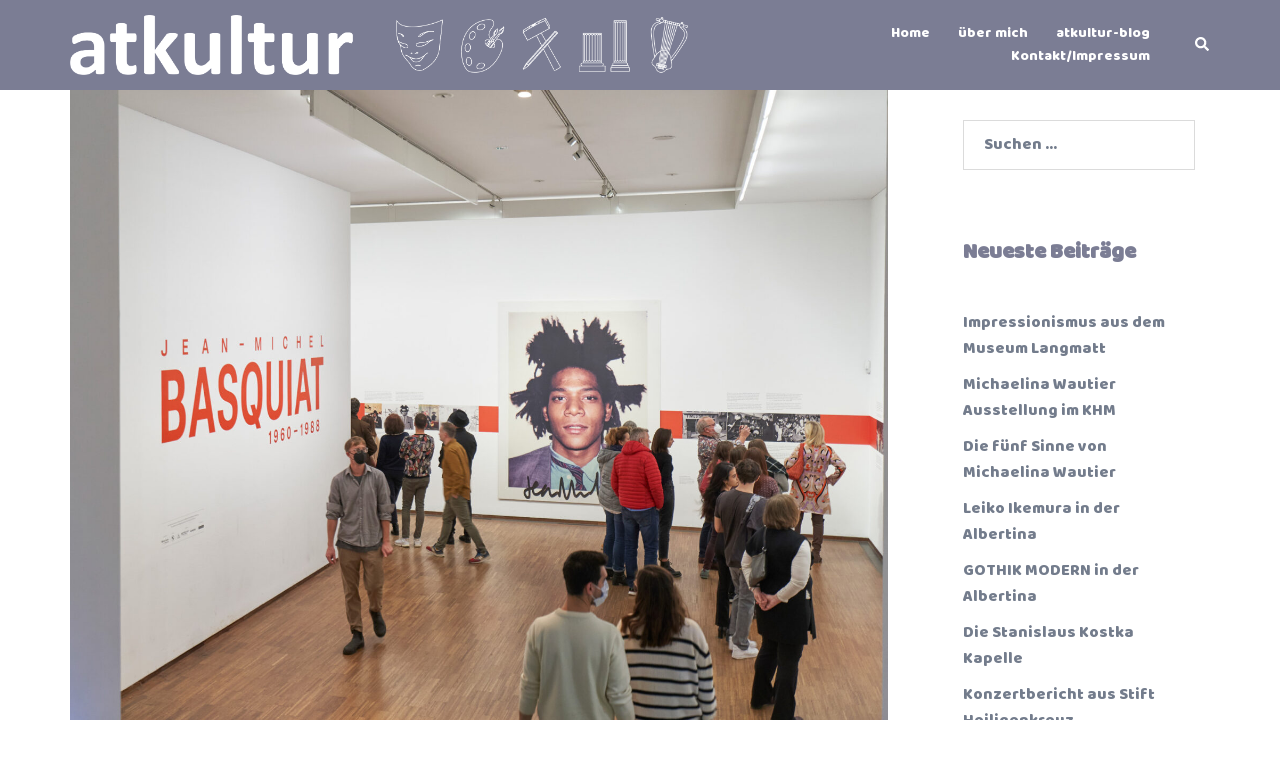

--- FILE ---
content_type: text/html; charset=UTF-8
request_url: https://www.atkultur.at/jean-michel-basquiat-in-der-albertina/
body_size: 96864
content:
<!DOCTYPE html>
<html lang="de">
<head>
<meta charset="UTF-8">
<meta name="viewport" content="width=device-width, initial-scale=1">
<link rel="profile" href="http://gmpg.org/xfn/11">
<link rel="pingback" href="https://www.atkultur.at/xmlrpc.php">

<title>Jean-Michel Basquiat in der Albertina &#8211; atkultur</title>
<meta name='robots' content='max-image-preview:large' />
<link rel='dns-prefetch' href='//fonts.googleapis.com' />
<link rel="alternate" type="application/rss+xml" title="atkultur &raquo; Feed" href="https://www.atkultur.at/feed/" />
<link rel="alternate" type="application/rss+xml" title="atkultur &raquo; Kommentar-Feed" href="https://www.atkultur.at/comments/feed/" />
<link rel="alternate" type="application/rss+xml" title="atkultur &raquo; Jean-Michel Basquiat in der Albertina-Kommentar-Feed" href="https://www.atkultur.at/jean-michel-basquiat-in-der-albertina/feed/" />
<link rel='stylesheet' id='sydney-bootstrap-css' href='https://www.atkultur.at/wp-content/themes/sydney/css/bootstrap/bootstrap.min.css?ver=1' type='text/css' media='all' />
<style id='global-styles-inline-css' type='text/css'>
:root{--wp--preset--aspect-ratio--square: 1;--wp--preset--aspect-ratio--4-3: 4/3;--wp--preset--aspect-ratio--3-4: 3/4;--wp--preset--aspect-ratio--3-2: 3/2;--wp--preset--aspect-ratio--2-3: 2/3;--wp--preset--aspect-ratio--16-9: 16/9;--wp--preset--aspect-ratio--9-16: 9/16;--wp--preset--color--black: #000000;--wp--preset--color--cyan-bluish-gray: #abb8c3;--wp--preset--color--white: #ffffff;--wp--preset--color--pale-pink: #f78da7;--wp--preset--color--vivid-red: #cf2e2e;--wp--preset--color--luminous-vivid-orange: #ff6900;--wp--preset--color--luminous-vivid-amber: #fcb900;--wp--preset--color--light-green-cyan: #7bdcb5;--wp--preset--color--vivid-green-cyan: #00d084;--wp--preset--color--pale-cyan-blue: #8ed1fc;--wp--preset--color--vivid-cyan-blue: #0693e3;--wp--preset--color--vivid-purple: #9b51e0;--wp--preset--gradient--vivid-cyan-blue-to-vivid-purple: linear-gradient(135deg,rgba(6,147,227,1) 0%,rgb(155,81,224) 100%);--wp--preset--gradient--light-green-cyan-to-vivid-green-cyan: linear-gradient(135deg,rgb(122,220,180) 0%,rgb(0,208,130) 100%);--wp--preset--gradient--luminous-vivid-amber-to-luminous-vivid-orange: linear-gradient(135deg,rgba(252,185,0,1) 0%,rgba(255,105,0,1) 100%);--wp--preset--gradient--luminous-vivid-orange-to-vivid-red: linear-gradient(135deg,rgba(255,105,0,1) 0%,rgb(207,46,46) 100%);--wp--preset--gradient--very-light-gray-to-cyan-bluish-gray: linear-gradient(135deg,rgb(238,238,238) 0%,rgb(169,184,195) 100%);--wp--preset--gradient--cool-to-warm-spectrum: linear-gradient(135deg,rgb(74,234,220) 0%,rgb(151,120,209) 20%,rgb(207,42,186) 40%,rgb(238,44,130) 60%,rgb(251,105,98) 80%,rgb(254,248,76) 100%);--wp--preset--gradient--blush-light-purple: linear-gradient(135deg,rgb(255,206,236) 0%,rgb(152,150,240) 100%);--wp--preset--gradient--blush-bordeaux: linear-gradient(135deg,rgb(254,205,165) 0%,rgb(254,45,45) 50%,rgb(107,0,62) 100%);--wp--preset--gradient--luminous-dusk: linear-gradient(135deg,rgb(255,203,112) 0%,rgb(199,81,192) 50%,rgb(65,88,208) 100%);--wp--preset--gradient--pale-ocean: linear-gradient(135deg,rgb(255,245,203) 0%,rgb(182,227,212) 50%,rgb(51,167,181) 100%);--wp--preset--gradient--electric-grass: linear-gradient(135deg,rgb(202,248,128) 0%,rgb(113,206,126) 100%);--wp--preset--gradient--midnight: linear-gradient(135deg,rgb(2,3,129) 0%,rgb(40,116,252) 100%);--wp--preset--font-size--small: 13px;--wp--preset--font-size--medium: 20px;--wp--preset--font-size--large: 36px;--wp--preset--font-size--x-large: 42px;--wp--preset--spacing--20: 0.44rem;--wp--preset--spacing--30: 0.67rem;--wp--preset--spacing--40: 1rem;--wp--preset--spacing--50: 1.5rem;--wp--preset--spacing--60: 2.25rem;--wp--preset--spacing--70: 3.38rem;--wp--preset--spacing--80: 5.06rem;--wp--preset--shadow--natural: 6px 6px 9px rgba(0, 0, 0, 0.2);--wp--preset--shadow--deep: 12px 12px 50px rgba(0, 0, 0, 0.4);--wp--preset--shadow--sharp: 6px 6px 0px rgba(0, 0, 0, 0.2);--wp--preset--shadow--outlined: 6px 6px 0px -3px rgba(255, 255, 255, 1), 6px 6px rgba(0, 0, 0, 1);--wp--preset--shadow--crisp: 6px 6px 0px rgba(0, 0, 0, 1);}:root { --wp--style--global--content-size: 740px;--wp--style--global--wide-size: 1140px; }:where(body) { margin: 0; }.wp-site-blocks { padding-top: var(--wp--style--root--padding-top); padding-bottom: var(--wp--style--root--padding-bottom); }.has-global-padding { padding-right: var(--wp--style--root--padding-right); padding-left: var(--wp--style--root--padding-left); }.has-global-padding > .alignfull { margin-right: calc(var(--wp--style--root--padding-right) * -1); margin-left: calc(var(--wp--style--root--padding-left) * -1); }.has-global-padding :where(:not(.alignfull.is-layout-flow) > .has-global-padding:not(.wp-block-block, .alignfull)) { padding-right: 0; padding-left: 0; }.has-global-padding :where(:not(.alignfull.is-layout-flow) > .has-global-padding:not(.wp-block-block, .alignfull)) > .alignfull { margin-left: 0; margin-right: 0; }.wp-site-blocks > .alignleft { float: left; margin-right: 2em; }.wp-site-blocks > .alignright { float: right; margin-left: 2em; }.wp-site-blocks > .aligncenter { justify-content: center; margin-left: auto; margin-right: auto; }:where(.wp-site-blocks) > * { margin-block-start: 24px; margin-block-end: 0; }:where(.wp-site-blocks) > :first-child { margin-block-start: 0; }:where(.wp-site-blocks) > :last-child { margin-block-end: 0; }:root { --wp--style--block-gap: 24px; }:root :where(.is-layout-flow) > :first-child{margin-block-start: 0;}:root :where(.is-layout-flow) > :last-child{margin-block-end: 0;}:root :where(.is-layout-flow) > *{margin-block-start: 24px;margin-block-end: 0;}:root :where(.is-layout-constrained) > :first-child{margin-block-start: 0;}:root :where(.is-layout-constrained) > :last-child{margin-block-end: 0;}:root :where(.is-layout-constrained) > *{margin-block-start: 24px;margin-block-end: 0;}:root :where(.is-layout-flex){gap: 24px;}:root :where(.is-layout-grid){gap: 24px;}.is-layout-flow > .alignleft{float: left;margin-inline-start: 0;margin-inline-end: 2em;}.is-layout-flow > .alignright{float: right;margin-inline-start: 2em;margin-inline-end: 0;}.is-layout-flow > .aligncenter{margin-left: auto !important;margin-right: auto !important;}.is-layout-constrained > .alignleft{float: left;margin-inline-start: 0;margin-inline-end: 2em;}.is-layout-constrained > .alignright{float: right;margin-inline-start: 2em;margin-inline-end: 0;}.is-layout-constrained > .aligncenter{margin-left: auto !important;margin-right: auto !important;}.is-layout-constrained > :where(:not(.alignleft):not(.alignright):not(.alignfull)){max-width: var(--wp--style--global--content-size);margin-left: auto !important;margin-right: auto !important;}.is-layout-constrained > .alignwide{max-width: var(--wp--style--global--wide-size);}body .is-layout-flex{display: flex;}.is-layout-flex{flex-wrap: wrap;align-items: center;}.is-layout-flex > :is(*, div){margin: 0;}body .is-layout-grid{display: grid;}.is-layout-grid > :is(*, div){margin: 0;}body{--wp--style--root--padding-top: 0px;--wp--style--root--padding-right: 0px;--wp--style--root--padding-bottom: 0px;--wp--style--root--padding-left: 0px;}a:where(:not(.wp-element-button)){text-decoration: underline;}:root :where(.wp-element-button, .wp-block-button__link){background-color: #32373c;border-width: 0;color: #fff;font-family: inherit;font-size: inherit;line-height: inherit;padding: calc(0.667em + 2px) calc(1.333em + 2px);text-decoration: none;}.has-black-color{color: var(--wp--preset--color--black) !important;}.has-cyan-bluish-gray-color{color: var(--wp--preset--color--cyan-bluish-gray) !important;}.has-white-color{color: var(--wp--preset--color--white) !important;}.has-pale-pink-color{color: var(--wp--preset--color--pale-pink) !important;}.has-vivid-red-color{color: var(--wp--preset--color--vivid-red) !important;}.has-luminous-vivid-orange-color{color: var(--wp--preset--color--luminous-vivid-orange) !important;}.has-luminous-vivid-amber-color{color: var(--wp--preset--color--luminous-vivid-amber) !important;}.has-light-green-cyan-color{color: var(--wp--preset--color--light-green-cyan) !important;}.has-vivid-green-cyan-color{color: var(--wp--preset--color--vivid-green-cyan) !important;}.has-pale-cyan-blue-color{color: var(--wp--preset--color--pale-cyan-blue) !important;}.has-vivid-cyan-blue-color{color: var(--wp--preset--color--vivid-cyan-blue) !important;}.has-vivid-purple-color{color: var(--wp--preset--color--vivid-purple) !important;}.has-black-background-color{background-color: var(--wp--preset--color--black) !important;}.has-cyan-bluish-gray-background-color{background-color: var(--wp--preset--color--cyan-bluish-gray) !important;}.has-white-background-color{background-color: var(--wp--preset--color--white) !important;}.has-pale-pink-background-color{background-color: var(--wp--preset--color--pale-pink) !important;}.has-vivid-red-background-color{background-color: var(--wp--preset--color--vivid-red) !important;}.has-luminous-vivid-orange-background-color{background-color: var(--wp--preset--color--luminous-vivid-orange) !important;}.has-luminous-vivid-amber-background-color{background-color: var(--wp--preset--color--luminous-vivid-amber) !important;}.has-light-green-cyan-background-color{background-color: var(--wp--preset--color--light-green-cyan) !important;}.has-vivid-green-cyan-background-color{background-color: var(--wp--preset--color--vivid-green-cyan) !important;}.has-pale-cyan-blue-background-color{background-color: var(--wp--preset--color--pale-cyan-blue) !important;}.has-vivid-cyan-blue-background-color{background-color: var(--wp--preset--color--vivid-cyan-blue) !important;}.has-vivid-purple-background-color{background-color: var(--wp--preset--color--vivid-purple) !important;}.has-black-border-color{border-color: var(--wp--preset--color--black) !important;}.has-cyan-bluish-gray-border-color{border-color: var(--wp--preset--color--cyan-bluish-gray) !important;}.has-white-border-color{border-color: var(--wp--preset--color--white) !important;}.has-pale-pink-border-color{border-color: var(--wp--preset--color--pale-pink) !important;}.has-vivid-red-border-color{border-color: var(--wp--preset--color--vivid-red) !important;}.has-luminous-vivid-orange-border-color{border-color: var(--wp--preset--color--luminous-vivid-orange) !important;}.has-luminous-vivid-amber-border-color{border-color: var(--wp--preset--color--luminous-vivid-amber) !important;}.has-light-green-cyan-border-color{border-color: var(--wp--preset--color--light-green-cyan) !important;}.has-vivid-green-cyan-border-color{border-color: var(--wp--preset--color--vivid-green-cyan) !important;}.has-pale-cyan-blue-border-color{border-color: var(--wp--preset--color--pale-cyan-blue) !important;}.has-vivid-cyan-blue-border-color{border-color: var(--wp--preset--color--vivid-cyan-blue) !important;}.has-vivid-purple-border-color{border-color: var(--wp--preset--color--vivid-purple) !important;}.has-vivid-cyan-blue-to-vivid-purple-gradient-background{background: var(--wp--preset--gradient--vivid-cyan-blue-to-vivid-purple) !important;}.has-light-green-cyan-to-vivid-green-cyan-gradient-background{background: var(--wp--preset--gradient--light-green-cyan-to-vivid-green-cyan) !important;}.has-luminous-vivid-amber-to-luminous-vivid-orange-gradient-background{background: var(--wp--preset--gradient--luminous-vivid-amber-to-luminous-vivid-orange) !important;}.has-luminous-vivid-orange-to-vivid-red-gradient-background{background: var(--wp--preset--gradient--luminous-vivid-orange-to-vivid-red) !important;}.has-very-light-gray-to-cyan-bluish-gray-gradient-background{background: var(--wp--preset--gradient--very-light-gray-to-cyan-bluish-gray) !important;}.has-cool-to-warm-spectrum-gradient-background{background: var(--wp--preset--gradient--cool-to-warm-spectrum) !important;}.has-blush-light-purple-gradient-background{background: var(--wp--preset--gradient--blush-light-purple) !important;}.has-blush-bordeaux-gradient-background{background: var(--wp--preset--gradient--blush-bordeaux) !important;}.has-luminous-dusk-gradient-background{background: var(--wp--preset--gradient--luminous-dusk) !important;}.has-pale-ocean-gradient-background{background: var(--wp--preset--gradient--pale-ocean) !important;}.has-electric-grass-gradient-background{background: var(--wp--preset--gradient--electric-grass) !important;}.has-midnight-gradient-background{background: var(--wp--preset--gradient--midnight) !important;}.has-small-font-size{font-size: var(--wp--preset--font-size--small) !important;}.has-medium-font-size{font-size: var(--wp--preset--font-size--medium) !important;}.has-large-font-size{font-size: var(--wp--preset--font-size--large) !important;}.has-x-large-font-size{font-size: var(--wp--preset--font-size--x-large) !important;}
:root :where(.wp-block-pullquote){font-size: 1.5em;line-height: 1.6;}
</style>
<link rel='stylesheet' id='sydney-google-fonts-css' href='https://fonts.googleapis.com/css2?family=Baloo:wght@400&#038;family=Baloo:wght@600&#038;display=swap' type='text/css' media='all' />
<link rel='stylesheet' id='sydney-style-css' href='https://www.atkultur.at/wp-content/themes/sydney/style.css?ver=20230821' type='text/css' media='all' />
<!--[if lte IE 9]>
<link rel='stylesheet' id='sydney-ie9-css' href='https://www.atkultur.at/wp-content/themes/sydney/css/ie9.css?ver=6.6.4' type='text/css' media='all' />
<![endif]-->
<link rel='stylesheet' id='sydney-elementor-css' href='https://www.atkultur.at/wp-content/themes/sydney/css/components/elementor.min.css?ver=20220824' type='text/css' media='all' />
<link rel='stylesheet' id='sydney-comments-css' href='https://www.atkultur.at/wp-content/themes/sydney/css/components/comments.min.css?ver=20220824' type='text/css' media='all' />
<link rel='stylesheet' id='sydney-style-min-css' href='https://www.atkultur.at/wp-content/themes/sydney/css/styles.min.css?ver=20240307' type='text/css' media='all' />
<style id='sydney-style-min-inline-css' type='text/css'>
.site-header{background-color:rgba(123,125,148,0.9);}.woocommerce ul.products li.product{text-align:center;}.header-image{background-size:contain;}.header-image{height:79px;}:root{--sydney-global-color-1:#d65050;--sydney-global-color-2:#b73d3d;--sydney-global-color-3:#233452;--sydney-global-color-4:#00102E;--sydney-global-color-5:#737C8C;--sydney-global-color-6:#00102E;--sydney-global-color-7:#F4F5F7;--sydney-global-color-8:#dbdbdb;--sydney-global-color-9:#ffffff;}.llms-student-dashboard .llms-button-secondary:hover,.llms-button-action:hover,.read-more-gt,.widget-area .widget_fp_social a,#mainnav ul li a:hover,.sydney_contact_info_widget span,.roll-team .team-content .name,.roll-team .team-item .team-pop .team-social li:hover a,.roll-infomation li.address:before,.roll-infomation li.phone:before,.roll-infomation li.email:before,.roll-testimonials .name,.roll-button.border,.roll-button:hover,.roll-icon-list .icon i,.roll-icon-list .content h3 a:hover,.roll-icon-box.white .content h3 a,.roll-icon-box .icon i,.roll-icon-box .content h3 a:hover,.switcher-container .switcher-icon a:focus,.go-top:hover,.hentry .meta-post a:hover,#mainnav > ul > li > a.active,#mainnav > ul > li > a:hover,button:hover,input[type="button"]:hover,input[type="reset"]:hover,input[type="submit"]:hover,.text-color,.social-menu-widget a,.social-menu-widget a:hover,.archive .team-social li a,a,h1 a,h2 a,h3 a,h4 a,h5 a,h6 a,.classic-alt .meta-post a,.single .hentry .meta-post a,.content-area.modern .hentry .meta-post span:before,.content-area.modern .post-cat{color:var(--sydney-global-color-1)}.llms-student-dashboard .llms-button-secondary,.llms-button-action,.woocommerce #respond input#submit,.woocommerce a.button,.woocommerce button.button,.woocommerce input.button,.project-filter li a.active,.project-filter li a:hover,.preloader .pre-bounce1,.preloader .pre-bounce2,.roll-team .team-item .team-pop,.roll-progress .progress-animate,.roll-socials li a:hover,.roll-project .project-item .project-pop,.roll-project .project-filter li.active,.roll-project .project-filter li:hover,.roll-button.light:hover,.roll-button.border:hover,.roll-button,.roll-icon-box.white .icon,.owl-theme .owl-controls .owl-page.active span,.owl-theme .owl-controls.clickable .owl-page:hover span,.go-top,.bottom .socials li:hover a,.sidebar .widget:before,.blog-pagination ul li.active,.blog-pagination ul li:hover a,.content-area .hentry:after,.text-slider .maintitle:after,.error-wrap #search-submit:hover,#mainnav .sub-menu li:hover > a,#mainnav ul li ul:after,button,input[type="button"],input[type="reset"],input[type="submit"],.panel-grid-cell .widget-title:after,.cart-amount{background-color:var(--sydney-global-color-1)}.llms-student-dashboard .llms-button-secondary,.llms-student-dashboard .llms-button-secondary:hover,.llms-button-action,.llms-button-action:hover,.roll-socials li a:hover,.roll-socials li a,.roll-button.light:hover,.roll-button.border,.roll-button,.roll-icon-list .icon,.roll-icon-box .icon,.owl-theme .owl-controls .owl-page span,.comment .comment-detail,.widget-tags .tag-list a:hover,.blog-pagination ul li,.error-wrap #search-submit:hover,textarea:focus,input[type="text"]:focus,input[type="password"]:focus,input[type="datetime"]:focus,input[type="datetime-local"]:focus,input[type="date"]:focus,input[type="month"]:focus,input[type="time"]:focus,input[type="week"]:focus,input[type="number"]:focus,input[type="email"]:focus,input[type="url"]:focus,input[type="search"]:focus,input[type="tel"]:focus,input[type="color"]:focus,button,input[type="button"],input[type="reset"],input[type="submit"],.archive .team-social li a{border-color:var(--sydney-global-color-1)}.sydney_contact_info_widget span{fill:var(--sydney-global-color-1);}.go-top:hover svg{stroke:var(--sydney-global-color-1);}.site-header.float-header{background-color:rgba(123,125,148,0.9);}@media only screen and (max-width:1024px){.site-header{background-color:#7b7d94;}}#mainnav ul li a,#mainnav ul li::before{color:#ffffff}#mainnav .sub-menu li a{color:#ffffff}#mainnav .sub-menu li a{background:#1c1c1c}.text-slider .maintitle,.text-slider .subtitle{color:#ffffff}body{color:#7B7D94}#secondary{background-color:#ffffff}#secondary,#secondary a:not(.wp-block-button__link){color:#737C8C}.btn-menu .sydney-svg-icon{fill:#ffffff}#mainnav ul li a:hover,.main-header #mainnav .menu > li > a:hover{color:#d65050}.overlay{background-color:#000000}.page-wrap{padding-top:0;}.page-wrap{padding-bottom:0;}.slide-inner{display:none;}.slide-inner.text-slider-stopped{display:block;}@media only screen and (max-width:1025px){.mobile-slide{display:block;}.slide-item{background-image:none !important;}.header-slider{}.slide-item{height:auto !important;}.slide-inner{min-height:initial;}}.go-top.show{border-radius:2px;bottom:10px;}.go-top.position-right{right:20px;}.go-top.position-left{left:20px;}.go-top{background-color:;}.go-top:hover{background-color:;}.go-top{color:;}.go-top svg{stroke:;}.go-top:hover{color:;}.go-top:hover svg{stroke:;}.go-top .sydney-svg-icon,.go-top .sydney-svg-icon svg{width:16px;height:16px;}.go-top{padding:15px;}.site-info{border-top:0;}.footer-widgets-grid{gap:30px;}@media (min-width:992px){.footer-widgets-grid{padding-top:95px;padding-bottom:95px;}}@media (min-width:576px) and (max-width:991px){.footer-widgets-grid{padding-top:60px;padding-bottom:60px;}}@media (max-width:575px){.footer-widgets-grid{padding-top:60px;padding-bottom:60px;}}@media (min-width:992px){.sidebar-column .widget .widget-title{font-size:22px;}}@media (min-width:576px) and (max-width:991px){.sidebar-column .widget .widget-title{font-size:22px;}}@media (max-width:575px){.sidebar-column .widget .widget-title{font-size:22px;}}@media (min-width:992px){.footer-widgets{font-size:16px;}}@media (min-width:576px) and (max-width:991px){.footer-widgets{font-size:16px;}}@media (max-width:575px){.footer-widgets{font-size:16px;}}.footer-widgets{background-color:#7b7d94;}.sidebar-column .widget .widget-title{color:;}.sidebar-column .widget h1,.sidebar-column .widget h2,.sidebar-column .widget h3,.sidebar-column .widget h4,.sidebar-column .widget h5,.sidebar-column .widget h6{color:;}.sidebar-column .widget{color:#ffffff;}#sidebar-footer .widget a{color:;}#sidebar-footer .widget a:hover{color:;}.site-footer{background-color:#7b7d94;}.site-info,.site-info a{color:#ffffff;}.site-info .sydney-svg-icon svg{fill:#ffffff;}.site-info{padding-top:20px;padding-bottom:20px;}@media (min-width:992px){button,.roll-button,a.button,.wp-block-button__link,input[type="button"],input[type="reset"],input[type="submit"]{padding-top:12px;padding-bottom:12px;}}@media (min-width:576px) and (max-width:991px){button,.roll-button,a.button,.wp-block-button__link,input[type="button"],input[type="reset"],input[type="submit"]{padding-top:12px;padding-bottom:12px;}}@media (max-width:575px){button,.roll-button,a.button,.wp-block-button__link,input[type="button"],input[type="reset"],input[type="submit"]{padding-top:12px;padding-bottom:12px;}}@media (min-width:992px){button,.roll-button,a.button,.wp-block-button__link,input[type="button"],input[type="reset"],input[type="submit"]{padding-left:35px;padding-right:35px;}}@media (min-width:576px) and (max-width:991px){button,.roll-button,a.button,.wp-block-button__link,input[type="button"],input[type="reset"],input[type="submit"]{padding-left:35px;padding-right:35px;}}@media (max-width:575px){button,.roll-button,a.button,.wp-block-button__link,input[type="button"],input[type="reset"],input[type="submit"]{padding-left:35px;padding-right:35px;}}button,.roll-button,a.button,.wp-block-button__link,input[type="button"],input[type="reset"],input[type="submit"]{border-radius:0;}@media (min-width:992px){button,.roll-button,a.button,.wp-block-button__link,input[type="button"],input[type="reset"],input[type="submit"]{font-size:14px;}}@media (min-width:576px) and (max-width:991px){button,.roll-button,a.button,.wp-block-button__link,input[type="button"],input[type="reset"],input[type="submit"]{font-size:14px;}}@media (max-width:575px){button,.roll-button,a.button,.wp-block-button__link,input[type="button"],input[type="reset"],input[type="submit"]{font-size:14px;}}button,.roll-button,a.button,.wp-block-button__link,input[type="button"],input[type="reset"],input[type="submit"]{text-transform:uppercase;}button,div.wpforms-container-full .wpforms-form input[type=submit],div.wpforms-container-full .wpforms-form button[type=submit],div.wpforms-container-full .wpforms-form .wpforms-page-button,.roll-button,a.button,.wp-block-button__link,input[type="button"],input[type="reset"],input[type="submit"]{background-color:;}button:hover,div.wpforms-container-full .wpforms-form input[type=submit]:hover,div.wpforms-container-full .wpforms-form button[type=submit]:hover,div.wpforms-container-full .wpforms-form .wpforms-page-button:hover,.roll-button:hover,a.button:hover,.wp-block-button__link:hover,input[type="button"]:hover,input[type="reset"]:hover,input[type="submit"]:hover{background-color:;}button,div.wpforms-container-full .wpforms-form input[type=submit],div.wpforms-container-full .wpforms-form button[type=submit],div.wpforms-container-full .wpforms-form .wpforms-page-button,.checkout-button.button,a.button,.wp-block-button__link,input[type="button"],input[type="reset"],input[type="submit"]{color:;}button:hover,div.wpforms-container-full .wpforms-form input[type=submit]:hover,div.wpforms-container-full .wpforms-form button[type=submit]:hover,div.wpforms-container-full .wpforms-form .wpforms-page-button:hover,.roll-button:hover,a.button:hover,.wp-block-button__link:hover,input[type="button"]:hover,input[type="reset"]:hover,input[type="submit"]:hover{color:;}.is-style-outline .wp-block-button__link,div.wpforms-container-full .wpforms-form input[type=submit],div.wpforms-container-full .wpforms-form button[type=submit],div.wpforms-container-full .wpforms-form .wpforms-page-button,.roll-button,.wp-block-button__link.is-style-outline,button,a.button,.wp-block-button__link,input[type="button"],input[type="reset"],input[type="submit"]{border-color:;}button:hover,div.wpforms-container-full .wpforms-form input[type=submit]:hover,div.wpforms-container-full .wpforms-form button[type=submit]:hover,div.wpforms-container-full .wpforms-form .wpforms-page-button:hover,.roll-button:hover,a.button:hover,.wp-block-button__link:hover,input[type="button"]:hover,input[type="reset"]:hover,input[type="submit"]:hover{border-color:;}.posts-layout .list-image{width:30%;}.posts-layout .list-content{width:70%;}.content-area:not(.layout4):not(.layout6) .posts-layout .entry-thumb{margin:0 0 24px 0;}.layout4 .entry-thumb,.layout6 .entry-thumb{margin:0 24px 0 0;}.layout6 article:nth-of-type(even) .list-image .entry-thumb{margin:0 0 0 24px;}.posts-layout .entry-header{margin-bottom:24px;}.posts-layout .entry-meta.below-excerpt{margin:15px 0 0;}.posts-layout .entry-meta.above-title{margin:0 0 15px;}.single .entry-header .entry-title{color:#7B7D94;}.single .entry-header .entry-meta,.single .entry-header .entry-meta a{color:;}@media (min-width:992px){.single .entry-meta{font-size:12px;}}@media (min-width:576px) and (max-width:991px){.single .entry-meta{font-size:12px;}}@media (max-width:575px){.single .entry-meta{font-size:12px;}}@media (min-width:992px){.single .entry-header .entry-title{font-size:20px;}}@media (min-width:576px) and (max-width:991px){.single .entry-header .entry-title{font-size:32px;}}@media (max-width:575px){.single .entry-header .entry-title{font-size:32px;}}.posts-layout .entry-post{color:#233452;}.posts-layout .entry-title a{color:#00102E;}.posts-layout .author,.posts-layout .entry-meta a{color:#737C8C;}@media (min-width:992px){.posts-layout .entry-post{font-size:16px;}}@media (min-width:576px) and (max-width:991px){.posts-layout .entry-post{font-size:16px;}}@media (max-width:575px){.posts-layout .entry-post{font-size:16px;}}@media (min-width:992px){.posts-layout .entry-meta{font-size:12px;}}@media (min-width:576px) and (max-width:991px){.posts-layout .entry-meta{font-size:12px;}}@media (max-width:575px){.posts-layout .entry-meta{font-size:12px;}}@media (min-width:992px){.posts-layout .entry-title{font-size:32px;}}@media (min-width:576px) and (max-width:991px){.posts-layout .entry-title{font-size:32px;}}@media (max-width:575px){.posts-layout .entry-title{font-size:32px;}}.single .entry-header{margin-bottom:17px;}.single .entry-thumb{margin-bottom:17px;}.single .entry-meta-above{margin-bottom:20px;}.single .entry-meta-below{margin-top:20px;}@media (min-width:992px){.custom-logo-link img{max-width:61px;}}@media (min-width:576px) and (max-width:991px){.custom-logo-link img{max-width:100px;}}@media (max-width:575px){.custom-logo-link img{max-width:100px;}}.main-header,.bottom-header-row{border-bottom:0 solid rgba(255,255,255,0.1);}.header_layout_3,.header_layout_4,.header_layout_5{border-bottom:1px solid rgba(255,255,255,0.1);}.main-header,.header-search-form{background-color:#7B7D94;}.main-header.sticky-active{background-color:;}.main-header .site-title a,.main-header .site-description,.main-header #mainnav .menu > li > a,#mainnav .nav-menu > li > a,.main-header .header-contact a{color:;}.main-header .sydney-svg-icon svg,.main-header .dropdown-symbol .sydney-svg-icon svg{fill:;}.sticky-active .main-header .site-title a,.sticky-active .main-header .site-description,.sticky-active .main-header #mainnav .menu > li > a,.sticky-active .main-header .header-contact a,.sticky-active .main-header .logout-link,.sticky-active .main-header .html-item,.sticky-active .main-header .sydney-login-toggle{color:;}.sticky-active .main-header .sydney-svg-icon svg,.sticky-active .main-header .dropdown-symbol .sydney-svg-icon svg{fill:;}.bottom-header-row{background-color:;}.bottom-header-row,.bottom-header-row .header-contact a,.bottom-header-row #mainnav .menu > li > a{color:;}.bottom-header-row #mainnav .menu > li > a:hover{color:;}.bottom-header-row .header-item svg,.dropdown-symbol .sydney-svg-icon svg{fill:;}.main-header .main-header-inner,.main-header .top-header-row{padding-top:15px;padding-bottom:15px;}.bottom-header-inner{padding-top:15px;padding-bottom:15px;}.bottom-header-row #mainnav ul ul li,.main-header #mainnav ul ul li{background-color:;}.bottom-header-row #mainnav ul ul li a,.bottom-header-row #mainnav ul ul li:hover a,.main-header #mainnav ul ul li:hover a,.main-header #mainnav ul ul li a{color:;}.bottom-header-row #mainnav ul ul li svg,.main-header #mainnav ul ul li svg{fill:;}#mainnav .sub-menu li:hover>a,.main-header #mainnav ul ul li:hover>a{color:;}.main-header-cart .count-number{color:;}.main-header-cart .widget_shopping_cart .widgettitle:after,.main-header-cart .widget_shopping_cart .woocommerce-mini-cart__buttons:before{background-color:rgba(33,33,33,0.9);}.sydney-offcanvas-menu .mainnav ul li,.mobile-header-item.offcanvas-items,.mobile-header-item.offcanvas-items .social-profile{text-align:left;}.sydney-offcanvas-menu #mainnav ul ul a{color:;}.sydney-offcanvas-menu #mainnav > div > ul > li > a{font-size:18px;}.sydney-offcanvas-menu #mainnav ul ul li a{font-size:16px;}.sydney-offcanvas-menu .mainnav a{padding:10px 0;}#masthead-mobile{background-color:;}#masthead-mobile .site-description,#masthead-mobile a:not(.button){color:;}#masthead-mobile svg{fill:;}.mobile-header{padding-top:15px;padding-bottom:15px;}.sydney-offcanvas-menu{background-color:;}.offcanvas-header-custom-text,.sydney-offcanvas-menu,.sydney-offcanvas-menu #mainnav a:not(.button),.sydney-offcanvas-menu a:not(.button){color:#ffffff;}.sydney-offcanvas-menu svg,.sydney-offcanvas-menu .dropdown-symbol .sydney-svg-icon svg{fill:#ffffff;}@media (min-width:992px){.site-logo{max-height:61px;}}@media (min-width:576px) and (max-width:991px){.site-logo{max-height:100px;}}@media (max-width:575px){.site-logo{max-height:100px;}}.site-title a,.site-title a:visited,.main-header .site-title a,.main-header .site-title a:visited{color:}.site-description,.main-header .site-description{color:}@media (min-width:992px){.site-title{font-size:20px;}}@media (min-width:576px) and (max-width:991px){.site-title{font-size:24px;}}@media (max-width:575px){.site-title{font-size:20px;}}@media (min-width:992px){.site-description{font-size:16px;}}@media (min-width:576px) and (max-width:991px){.site-description{font-size:16px;}}@media (max-width:575px){.site-description{font-size:16px;}}body{font-family:Baloo,sans-serif;font-weight:regular;}h1,h2,h3,h4,h5,h6,.site-title{font-family:Baloo,sans-serif;font-weight:600;}h1,h2,h3,h4,h5,h6,.site-title{text-decoration:;text-transform:;font-style:;line-height:1.2;letter-spacing:px;}@media (min-width:992px){h1:not(.site-title){font-size:48px;}}@media (min-width:576px) and (max-width:991px){h1:not(.site-title){font-size:42px;}}@media (max-width:575px){h1:not(.site-title){font-size:32px;}}@media (min-width:992px){h2{font-size:38px;}}@media (min-width:576px) and (max-width:991px){h2{font-size:32px;}}@media (max-width:575px){h2{font-size:24px;}}@media (min-width:992px){h3{font-size:32px;}}@media (min-width:576px) and (max-width:991px){h3{font-size:24px;}}@media (max-width:575px){h3{font-size:20px;}}@media (min-width:992px){h4{font-size:24px;}}@media (min-width:576px) and (max-width:991px){h4{font-size:18px;}}@media (max-width:575px){h4{font-size:16px;}}@media (min-width:992px){h5{font-size:20px;}}@media (min-width:576px) and (max-width:991px){h5{font-size:16px;}}@media (max-width:575px){h5{font-size:16px;}}@media (min-width:992px){h6{font-size:18px;}}@media (min-width:576px) and (max-width:991px){h6{font-size:16px;}}@media (max-width:575px){h6{font-size:16px;}}p,.posts-layout .entry-post{text-decoration:}body,.posts-layout .entry-post{text-transform:;font-style:;line-height:1.68;letter-spacing:px;}@media (min-width:992px){body{font-size:16px;}}@media (min-width:576px) and (max-width:991px){body{font-size:16px;}}@media (max-width:575px){body{font-size:16px;}}@media (min-width:992px){.woocommerce div.product .product-gallery-summary .entry-title{font-size:32px;}}@media (min-width:576px) and (max-width:991px){.woocommerce div.product .product-gallery-summary .entry-title{font-size:32px;}}@media (max-width:575px){.woocommerce div.product .product-gallery-summary .entry-title{font-size:32px;}}@media (min-width:992px){.woocommerce div.product .product-gallery-summary .price .amount{font-size:24px;}}@media (min-width:576px) and (max-width:991px){.woocommerce div.product .product-gallery-summary .price .amount{font-size:24px;}}@media (max-width:575px){.woocommerce div.product .product-gallery-summary .price .amount{font-size:24px;}}.woocommerce ul.products li.product .col-md-7 > *,.woocommerce ul.products li.product .col-md-8 > *,.woocommerce ul.products li.product > *{margin-bottom:12px;}.wc-block-grid__product-onsale,span.onsale{border-radius:0;top:20px!important;left:20px!important;}.wc-block-grid__product-onsale,.products span.onsale{left:auto!important;right:20px;}.wc-block-grid__product-onsale,span.onsale{color:;}.wc-block-grid__product-onsale,span.onsale{background-color:;}ul.wc-block-grid__products li.wc-block-grid__product .wc-block-grid__product-title,ul.wc-block-grid__products li.wc-block-grid__product .woocommerce-loop-product__title,ul.wc-block-grid__products li.product .wc-block-grid__product-title,ul.wc-block-grid__products li.product .woocommerce-loop-product__title,ul.products li.wc-block-grid__product .wc-block-grid__product-title,ul.products li.wc-block-grid__product .woocommerce-loop-product__title,ul.products li.product .wc-block-grid__product-title,ul.products li.product .woocommerce-loop-product__title,ul.products li.product .woocommerce-loop-category__title,.woocommerce-loop-product__title .botiga-wc-loop-product__title{color:;}a.wc-forward:not(.checkout-button){color:;}a.wc-forward:not(.checkout-button):hover{color:;}.woocommerce-pagination li .page-numbers:hover{color:;}.woocommerce-sorting-wrapper{border-color:rgba(33,33,33,0.9);}ul.products li.product-category .woocommerce-loop-category__title{text-align:center;}ul.products li.product-category > a,ul.products li.product-category > a > img{border-radius:0;}.entry-content a:not(.button):not(.elementor-button-link):not(.wp-block-button__link){color:;}.entry-content a:not(.button):not(.elementor-button-link):not(.wp-block-button__link):hover{color:;}h1{color:#7B7D94;}h2{color:#7B7D94;}h3{color:#7B7D94;}h4{color:#7B7D94;}h5{color:#7B7D94;}h6{color:#7B7D94;}div.wpforms-container-full .wpforms-form input[type=date],div.wpforms-container-full .wpforms-form input[type=datetime],div.wpforms-container-full .wpforms-form input[type=datetime-local],div.wpforms-container-full .wpforms-form input[type=email],div.wpforms-container-full .wpforms-form input[type=month],div.wpforms-container-full .wpforms-form input[type=number],div.wpforms-container-full .wpforms-form input[type=password],div.wpforms-container-full .wpforms-form input[type=range],div.wpforms-container-full .wpforms-form input[type=search],div.wpforms-container-full .wpforms-form input[type=tel],div.wpforms-container-full .wpforms-form input[type=text],div.wpforms-container-full .wpforms-form input[type=time],div.wpforms-container-full .wpforms-form input[type=url],div.wpforms-container-full .wpforms-form input[type=week],div.wpforms-container-full .wpforms-form select,div.wpforms-container-full .wpforms-form textarea,input[type="text"],input[type="email"],input[type="url"],input[type="password"],input[type="search"],input[type="number"],input[type="tel"],input[type="range"],input[type="date"],input[type="month"],input[type="week"],input[type="time"],input[type="datetime"],input[type="datetime-local"],input[type="color"],textarea,select,.woocommerce .select2-container .select2-selection--single,.woocommerce-page .select2-container .select2-selection--single,input[type="text"]:focus,input[type="email"]:focus,input[type="url"]:focus,input[type="password"]:focus,input[type="search"]:focus,input[type="number"]:focus,input[type="tel"]:focus,input[type="range"]:focus,input[type="date"]:focus,input[type="month"]:focus,input[type="week"]:focus,input[type="time"]:focus,input[type="datetime"]:focus,input[type="datetime-local"]:focus,input[type="color"]:focus,textarea:focus,select:focus,.woocommerce .select2-container .select2-selection--single:focus,.woocommerce-page .select2-container .select2-selection--single:focus,.select2-container--default .select2-selection--single .select2-selection__rendered,.wp-block-search .wp-block-search__input,.wp-block-search .wp-block-search__input:focus{color:;}div.wpforms-container-full .wpforms-form input[type=date],div.wpforms-container-full .wpforms-form input[type=datetime],div.wpforms-container-full .wpforms-form input[type=datetime-local],div.wpforms-container-full .wpforms-form input[type=email],div.wpforms-container-full .wpforms-form input[type=month],div.wpforms-container-full .wpforms-form input[type=number],div.wpforms-container-full .wpforms-form input[type=password],div.wpforms-container-full .wpforms-form input[type=range],div.wpforms-container-full .wpforms-form input[type=search],div.wpforms-container-full .wpforms-form input[type=tel],div.wpforms-container-full .wpforms-form input[type=text],div.wpforms-container-full .wpforms-form input[type=time],div.wpforms-container-full .wpforms-form input[type=url],div.wpforms-container-full .wpforms-form input[type=week],div.wpforms-container-full .wpforms-form select,div.wpforms-container-full .wpforms-form textarea,input[type="text"],input[type="email"],input[type="url"],input[type="password"],input[type="search"],input[type="number"],input[type="tel"],input[type="range"],input[type="date"],input[type="month"],input[type="week"],input[type="time"],input[type="datetime"],input[type="datetime-local"],input[type="color"],textarea,select,.woocommerce .select2-container .select2-selection--single,.woocommerce-page .select2-container .select2-selection--single,.woocommerce-cart .woocommerce-cart-form .actions .coupon input[type="text"]{background-color:;}div.wpforms-container-full .wpforms-form input[type=date],div.wpforms-container-full .wpforms-form input[type=datetime],div.wpforms-container-full .wpforms-form input[type=datetime-local],div.wpforms-container-full .wpforms-form input[type=email],div.wpforms-container-full .wpforms-form input[type=month],div.wpforms-container-full .wpforms-form input[type=number],div.wpforms-container-full .wpforms-form input[type=password],div.wpforms-container-full .wpforms-form input[type=range],div.wpforms-container-full .wpforms-form input[type=search],div.wpforms-container-full .wpforms-form input[type=tel],div.wpforms-container-full .wpforms-form input[type=text],div.wpforms-container-full .wpforms-form input[type=time],div.wpforms-container-full .wpforms-form input[type=url],div.wpforms-container-full .wpforms-form input[type=week],div.wpforms-container-full .wpforms-form select,div.wpforms-container-full .wpforms-form textarea,input[type="text"],input[type="email"],input[type="url"],input[type="password"],input[type="search"],input[type="number"],input[type="tel"],input[type="range"],input[type="date"],input[type="month"],input[type="week"],input[type="time"],input[type="datetime"],input[type="datetime-local"],input[type="color"],textarea,select,.woocommerce .select2-container .select2-selection--single,.woocommerce-page .select2-container .select2-selection--single,.woocommerce-account fieldset,.woocommerce-account .woocommerce-form-login,.woocommerce-account .woocommerce-form-register,.woocommerce-cart .woocommerce-cart-form .actions .coupon input[type="text"],.wp-block-search .wp-block-search__input{border-color:;}input::placeholder{color:;opacity:1;}input:-ms-input-placeholder{color:;}input::-ms-input-placeholder{color:;}
:root{--e-global-color-global_color_1:#d65050;--e-global-color-global_color_2:#b73d3d;--e-global-color-global_color_3:#233452;--e-global-color-global_color_4:#00102E;--e-global-color-global_color_5:#737C8C;--e-global-color-global_color_6:#00102E;--e-global-color-global_color_7:#F4F5F7;--e-global-color-global_color_8:#dbdbdb;--e-global-color-global_color_9:#ffffff;}
</style>
<link rel='stylesheet' id='elementor-icons-css' href='https://www.atkultur.at/wp-content/plugins/elementor/assets/lib/eicons/css/elementor-icons.min.css?ver=5.43.0' type='text/css' media='all' />
<link rel='stylesheet' id='elementor-frontend-css' href='https://www.atkultur.at/wp-content/plugins/elementor/assets/css/frontend.min.css?ver=3.31.2' type='text/css' media='all' />
<link rel='stylesheet' id='elementor-post-23-css' href='https://www.atkultur.at/wp-content/uploads/elementor/css/post-23.css?ver=1768956443' type='text/css' media='all' />
<link rel='stylesheet' id='swiper-css' href='https://www.atkultur.at/wp-content/plugins/elementor/assets/lib/swiper/v8/css/swiper.min.css?ver=8.4.5' type='text/css' media='all' />
<link rel='stylesheet' id='e-swiper-css' href='https://www.atkultur.at/wp-content/plugins/elementor/assets/css/conditionals/e-swiper.min.css?ver=3.31.2' type='text/css' media='all' />
<link rel='stylesheet' id='widget-image-gallery-css' href='https://www.atkultur.at/wp-content/plugins/elementor/assets/css/widget-image-gallery.min.css?ver=3.31.2' type='text/css' media='all' />
<link rel='stylesheet' id='elementor-post-4250-css' href='https://www.atkultur.at/wp-content/uploads/elementor/css/post-4250.css?ver=1769032859' type='text/css' media='all' />
<link rel='stylesheet' id='elementor-gf-local-roboto-css' href='https://www.atkultur.at/wp-content/uploads/elementor/google-fonts/css/roboto.css?ver=1755767133' type='text/css' media='all' />
<link rel='stylesheet' id='elementor-gf-local-robotoslab-css' href='https://www.atkultur.at/wp-content/uploads/elementor/google-fonts/css/robotoslab.css?ver=1755767146' type='text/css' media='all' />
<script type="text/javascript" src="https://www.atkultur.at/wp-includes/js/jquery/jquery.min.js?ver=3.7.1" id="jquery-core-js"></script>
<script type="text/javascript" src="https://www.atkultur.at/wp-includes/js/jquery/jquery-migrate.min.js?ver=3.4.1" id="jquery-migrate-js"></script>
<link rel="https://api.w.org/" href="https://www.atkultur.at/wp-json/" /><link rel="alternate" title="JSON" type="application/json" href="https://www.atkultur.at/wp-json/wp/v2/posts/4250" /><link rel="EditURI" type="application/rsd+xml" title="RSD" href="https://www.atkultur.at/xmlrpc.php?rsd" />
<meta name="generator" content="WordPress 6.6.4" />
<link rel="canonical" href="https://www.atkultur.at/jean-michel-basquiat-in-der-albertina/" />
<link rel='shortlink' href='https://www.atkultur.at/?p=4250' />
<link rel="alternate" title="oEmbed (JSON)" type="application/json+oembed" href="https://www.atkultur.at/wp-json/oembed/1.0/embed?url=https%3A%2F%2Fwww.atkultur.at%2Fjean-michel-basquiat-in-der-albertina%2F" />
<link rel="alternate" title="oEmbed (XML)" type="text/xml+oembed" href="https://www.atkultur.at/wp-json/oembed/1.0/embed?url=https%3A%2F%2Fwww.atkultur.at%2Fjean-michel-basquiat-in-der-albertina%2F&#038;format=xml" />
<link rel="preconnect" href="//fonts.googleapis.com"><link rel="preconnect" href="https://fonts.gstatic.com" crossorigin><meta name="generator" content="Elementor 3.31.2; features: additional_custom_breakpoints, e_element_cache; settings: css_print_method-external, google_font-enabled, font_display-auto">
<style type="text/css">.recentcomments a{display:inline !important;padding:0 !important;margin:0 !important;}</style>			<style>
				.e-con.e-parent:nth-of-type(n+4):not(.e-lazyloaded):not(.e-no-lazyload),
				.e-con.e-parent:nth-of-type(n+4):not(.e-lazyloaded):not(.e-no-lazyload) * {
					background-image: none !important;
				}
				@media screen and (max-height: 1024px) {
					.e-con.e-parent:nth-of-type(n+3):not(.e-lazyloaded):not(.e-no-lazyload),
					.e-con.e-parent:nth-of-type(n+3):not(.e-lazyloaded):not(.e-no-lazyload) * {
						background-image: none !important;
					}
				}
				@media screen and (max-height: 640px) {
					.e-con.e-parent:nth-of-type(n+2):not(.e-lazyloaded):not(.e-no-lazyload),
					.e-con.e-parent:nth-of-type(n+2):not(.e-lazyloaded):not(.e-no-lazyload) * {
						background-image: none !important;
					}
				}
			</style>
			<style type="text/css">.broken_link, a.broken_link {
	text-decoration: line-through;
}</style><link rel="icon" href="https://www.atkultur.at/wp-content/uploads/2020/04/cropped-symbole-fe-quadrat-neu-512-32x32.jpg" sizes="32x32" />
<link rel="icon" href="https://www.atkultur.at/wp-content/uploads/2020/04/cropped-symbole-fe-quadrat-neu-512-192x192.jpg" sizes="192x192" />
<link rel="apple-touch-icon" href="https://www.atkultur.at/wp-content/uploads/2020/04/cropped-symbole-fe-quadrat-neu-512-180x180.jpg" />
<meta name="msapplication-TileImage" content="https://www.atkultur.at/wp-content/uploads/2020/04/cropped-symbole-fe-quadrat-neu-512-270x270.jpg" />
</head>

<body class="post-template-default single single-post postid-4250 single-format-standard menu-inline elementor-default elementor-kit-23 elementor-page elementor-page-4250" >

<span id="toptarget"></span>

	<div class="preloader">
	    <div class="spinner">
	        <div class="pre-bounce1"></div>
	        <div class="pre-bounce2"></div>
	    </div>
	</div>
	

<div id="page" class="hfeed site">
	<a class="skip-link screen-reader-text" href="#content">Zum Inhalt springen</a>

	<div class="header-clone"></div>	

	
							<header id="masthead" class="main-header header_layout_2 sticky-header sticky-always">
					<div class="container">
						<div class="site-header-inner">
							<div class="row valign">
								<div class="header-col">
												<div class="site-branding">

															
					<a href="https://www.atkultur.at/" title="atkultur"><img width="" height="" class="site-logo" src="https://www.acg-wien.at/atkultur/wp-content/uploads/2020/04/logo-lang.png" alt="atkultur"  /></a>
				
										
			</div><!-- .site-branding -->
											</div>
								<div class="header-col menu-col menu-right">
										
			<nav id="mainnav" class="mainnav">
				<div class="menu-hauptmenue-container"><ul id="primary-menu" class="menu"><li id="menu-item-24" class="menu-item menu-item-type-post_type menu-item-object-page menu-item-home menu-item-24"><a href="https://www.atkultur.at/">Home</a></li>
<li id="menu-item-65" class="menu-item menu-item-type-post_type menu-item-object-page menu-item-65"><a href="https://www.atkultur.at/ueber-mich/">über mich</a></li>
<li id="menu-item-159" class="menu-item menu-item-type-post_type menu-item-object-page current_page_parent menu-item-159"><a href="https://www.atkultur.at/atkultur-blog/">atkultur-blog</a></li>
<li id="menu-item-43" class="menu-item menu-item-type-post_type menu-item-object-page menu-item-43"><a href="https://www.atkultur.at/kontakt-impressum/">Kontakt/Impressum</a></li>
</ul></div>			</nav>
											</div>							
								<div class="header-col header-elements">
													<a href="#" class="header-search header-item">
					<span class="screen-reader-text">Suche</span>
					<i class="sydney-svg-icon icon-search active"><svg xmlns="http://www.w3.org/2000/svg" viewBox="0 0 512 512"><path d="M505 442.7L405.3 343c-4.5-4.5-10.6-7-17-7H372c27.6-35.3 44-79.7 44-128C416 93.1 322.9 0 208 0S0 93.1 0 208s93.1 208 208 208c48.3 0 92.7-16.4 128-44v16.3c0 6.4 2.5 12.5 7 17l99.7 99.7c9.4 9.4 24.6 9.4 33.9 0l28.3-28.3c9.4-9.4 9.4-24.6.1-34zM208 336c-70.7 0-128-57.2-128-128 0-70.7 57.2-128 128-128 70.7 0 128 57.2 128 128 0 70.7-57.2 128-128 128z" /></svg></i>
					<i class="sydney-svg-icon icon-cancel"><svg width="16" height="16" viewBox="0 0 16 16" fill="none" xmlns="http://www.w3.org/2000/svg"><path d="M12.59 0L7 5.59L1.41 0L0 1.41L5.59 7L0 12.59L1.41 14L7 8.41L12.59 14L14 12.59L8.41 7L14 1.41L12.59 0Z" /></svg></i>
				</a>
											</div>							
							</div>
						</div>
					</div>
								<div class="header-search-form">
			<form role="search" method="get" class="search-form" action="https://www.atkultur.at/">
				<label>
					<span class="screen-reader-text">Suche nach:</span>
					<input type="search" class="search-field" placeholder="Suchen …" value="" name="s" />
				</label>
				<input type="submit" class="search-submit" value="Suchen" />
			</form>			</div>
							</header>
						
			<div class="sydney-offcanvas-menu">
				<div class="mobile-header-item">
					<div class="row valign">
						<div class="col-xs-8">
										<div class="site-branding">

															
					<a href="https://www.atkultur.at/" title="atkultur"><img width="" height="" class="site-logo" src="https://www.acg-wien.at/atkultur/wp-content/uploads/2020/04/logo-lang.png" alt="atkultur"  /></a>
				
										
			</div><!-- .site-branding -->
									</div>
						<div class="col-xs-4 align-right">
							<a class="mobile-menu-close" href="#"><i class="sydney-svg-icon icon-cancel"><span class="screen-reader-text">Menü schließen</span><svg width="16" height="16" viewBox="0 0 16 16" fill="none" xmlns="http://www.w3.org/2000/svg"><path d="M12.59 0L7 5.59L1.41 0L0 1.41L5.59 7L0 12.59L1.41 14L7 8.41L12.59 14L14 12.59L8.41 7L14 1.41L12.59 0Z" /></svg></i></a>
						</div>
					</div>
				</div>
				<div class="mobile-header-item">
						
			<nav id="mainnav" class="mainnav">
				<div class="menu-hauptmenue-container"><ul id="primary-menu" class="menu"><li class="menu-item menu-item-type-post_type menu-item-object-page menu-item-home menu-item-24"><a href="https://www.atkultur.at/">Home</a></li>
<li class="menu-item menu-item-type-post_type menu-item-object-page menu-item-65"><a href="https://www.atkultur.at/ueber-mich/">über mich</a></li>
<li class="menu-item menu-item-type-post_type menu-item-object-page current_page_parent menu-item-159"><a href="https://www.atkultur.at/atkultur-blog/">atkultur-blog</a></li>
<li class="menu-item menu-item-type-post_type menu-item-object-page menu-item-43"><a href="https://www.atkultur.at/kontakt-impressum/">Kontakt/Impressum</a></li>
</ul></div>			</nav>
							</div>
				<div class="mobile-header-item offcanvas-items">
									</div>				
			</div>
			
							<header id="masthead-mobile" class="main-header mobile-header ">
					<div class="container-fluid">
						<div class="row valign">
							<div class="col-sm-4 col-grow-mobile">
											<div class="site-branding">

															
					<a href="https://www.atkultur.at/" title="atkultur"><img width="" height="" class="site-logo" src="https://www.acg-wien.at/atkultur/wp-content/uploads/2020/04/logo-lang.png" alt="atkultur"  /></a>
				
										
			</div><!-- .site-branding -->
										</div>
							<div class="col-sm-8 col-grow-mobile header-elements valign align-right">
												<a href="#" class="header-search header-item">
					<span class="screen-reader-text">Suche</span>
					<i class="sydney-svg-icon icon-search active"><svg xmlns="http://www.w3.org/2000/svg" viewBox="0 0 512 512"><path d="M505 442.7L405.3 343c-4.5-4.5-10.6-7-17-7H372c27.6-35.3 44-79.7 44-128C416 93.1 322.9 0 208 0S0 93.1 0 208s93.1 208 208 208c48.3 0 92.7-16.4 128-44v16.3c0 6.4 2.5 12.5 7 17l99.7 99.7c9.4 9.4 24.6 9.4 33.9 0l28.3-28.3c9.4-9.4 9.4-24.6.1-34zM208 336c-70.7 0-128-57.2-128-128 0-70.7 57.2-128 128-128 70.7 0 128 57.2 128 128 0 70.7-57.2 128-128 128z" /></svg></i>
					<i class="sydney-svg-icon icon-cancel"><svg width="16" height="16" viewBox="0 0 16 16" fill="none" xmlns="http://www.w3.org/2000/svg"><path d="M12.59 0L7 5.59L1.41 0L0 1.41L5.59 7L0 12.59L1.41 14L7 8.41L12.59 14L14 12.59L8.41 7L14 1.41L12.59 0Z" /></svg></i>
				</a>
															
								<a href="#" class="menu-toggle">
					<span class="screen-reader-text">Menü umschalten</span>
					<i class="sydney-svg-icon"><svg width="16" height="11" viewBox="0 0 16 11" fill="none" xmlns="http://www.w3.org/2000/svg"><rect width="16" height="1" /><rect y="5" width="16" height="1" /><rect y="10" width="16" height="1" /></svg></i>
				</a>
										</div>						
						</div>
					</div>
								<div class="header-search-form">
			<form role="search" method="get" class="search-form" action="https://www.atkultur.at/">
				<label>
					<span class="screen-reader-text">Suche nach:</span>
					<input type="search" class="search-field" placeholder="Suchen …" value="" name="s" />
				</label>
				<input type="submit" class="search-submit" value="Suchen" />
			</form>			</div>
							</header>
						
	
	<div class="sydney-hero-area">
				<div class="header-image">
								</div>
		
			</div>

	
	<div id="content" class="page-wrap">
		<div class="content-wrapper container">
			<div class="row">	
	
		<div id="primary" class="content-area sidebar-right col-md-9 container-normal">

		
		<main id="main" class="post-wrap" role="main">

		
			

<article id="post-4250" class="post-4250 post type-post status-publish format-standard has-post-thumbnail hentry category-allgemein category-ausstellung category-eigene-beitraege">
	<div class="content-inner">
	
					<div class="entry-thumb feat-img-top">
			<img fetchpriority="high" width="2000" height="1603" src="https://www.atkultur.at/wp-content/uploads/2023/01/DSC02143a.jpg" class="attachment-large-thumb size-large-thumb wp-post-image" alt="" decoding="async" srcset="https://www.atkultur.at/wp-content/uploads/2023/01/DSC02143a.jpg 2000w, https://www.atkultur.at/wp-content/uploads/2023/01/DSC02143a-300x240.jpg 300w, https://www.atkultur.at/wp-content/uploads/2023/01/DSC02143a-1024x821.jpg 1024w, https://www.atkultur.at/wp-content/uploads/2023/01/DSC02143a-768x616.jpg 768w, https://www.atkultur.at/wp-content/uploads/2023/01/DSC02143a-1536x1231.jpg 1536w, https://www.atkultur.at/wp-content/uploads/2023/01/DSC02143a-830x665.jpg 830w, https://www.atkultur.at/wp-content/uploads/2023/01/DSC02143a-230x184.jpg 230w, https://www.atkultur.at/wp-content/uploads/2023/01/DSC02143a-350x281.jpg 350w, https://www.atkultur.at/wp-content/uploads/2023/01/DSC02143a-480x385.jpg 480w" sizes="(max-width: 2000px) 100vw, 2000px" />		</div>
			
		<header class="entry-header">
		
		<h1 class="title-post entry-title" >Jean-Michel Basquiat in der Albertina</h1>
					<div class="entry-meta entry-meta-below delimiter-dot"><span class="byline"><span class="author vcard">Von  <a class="url fn n" href="https://www.atkultur.at/author/anthei-kultur-xy/">Andreas Theiner</a></span></span><span class="posted-on"><a href="https://www.atkultur.at/jean-michel-basquiat-in-der-albertina/" rel="bookmark"><time class="entry-date published" datetime="2023-01-07T11:36:26+01:00">7. Januar 2023</time><time class="updated" datetime="2023-01-07T18:41:15+01:00" >7. Januar 2023</time></a></span><span class="cat-links"><a href="https://www.atkultur.at/category/allgemein/" rel="category tag">Allgemein</a>, <a href="https://www.atkultur.at/category/ausstellung/" rel="category tag">Ausstellung</a>, <a href="https://www.atkultur.at/category/eigene-beitraege/" rel="category tag">eigene Beiträge</a></span></div>			</header><!-- .entry-header -->
	
		

	<div class="entry-content" >
				<div data-elementor-type="wp-post" data-elementor-id="4250" class="elementor elementor-4250">
						<section class="elementor-section elementor-top-section elementor-element elementor-element-cc1b34d elementor-section-boxed elementor-section-height-default elementor-section-height-default" data-id="cc1b34d" data-element_type="section">
						<div class="elementor-container elementor-column-gap-default">
					<div class="elementor-column elementor-col-100 elementor-top-column elementor-element elementor-element-5f121e1" data-id="5f121e1" data-element_type="column">
			<div class="elementor-widget-wrap elementor-element-populated">
						<div class="elementor-element elementor-element-d06b933 elementor-widget elementor-widget-text-editor" data-id="d06b933" data-element_type="widget" data-widget_type="text-editor.default">
				<div class="elementor-widget-container">
									<p><span class="x193iq5w xeuugli x13faqbe x1vvkbs x1xmvt09 x1lliihq x1s928wv xhkezso x1gmr53x x1cpjm7i x1fgarty x1943h6x xudqn12 x3x7a5m x6prxxf xvq8zen xo1l8bm xzsf02u" dir="auto">Jean-Michel Basquiat <span class="x193iq5w xeuugli x13faqbe x1vvkbs x1xmvt09 x1lliihq x1s928wv xhkezso x1gmr53x x1cpjm7i x1fgarty x1943h6x xudqn12 x3x7a5m x6prxxf xvq8zen xo1l8bm xzsf02u x1yc453h" dir="auto">(1960-1988)</span> ist eine einzigartige Erscheinung in der Kunst des 20. Jahrhunderts. Die Ausstellung im Untergeschoß in der Albertina umfasste eine große Werkauswahl. Hochinteressant auch die Auseinandersetzung mit dem Thema dunkelhäutiger Kunstschaffender in den USA.<br /></span></p>								</div>
				</div>
				<div class="elementor-element elementor-element-a0155c6 elementor-widget elementor-widget-image-gallery" data-id="a0155c6" data-element_type="widget" data-widget_type="image-gallery.default">
				<div class="elementor-widget-container">
							<div class="elementor-image-gallery">
			<div id='gallery-1' class='gallery galleryid-4250 gallery-columns-4 gallery-size-thumbnail'><figure class='gallery-item'>
			<div class='gallery-icon portrait'>
				<a data-elementor-open-lightbox="yes" data-elementor-lightbox-slideshow="a0155c6" data-elementor-lightbox-title="Basquiat ist kaum einzuordnen. Er ist ein Solitär. In einer mittelständischen Einwandererfamilie aufgewachsen, befasst er sich früh mit Zeichnen und Malen und wird auch von den Eltern gefördert." data-e-action-hash="#elementor-action%3Aaction%3Dlightbox%26settings%3DeyJpZCI6NDIyNiwidXJsIjoiaHR0cHM6XC9cL3d3dy5hdGt1bHR1ci5hdFwvd3AtY29udGVudFwvdXBsb2Fkc1wvMjAyM1wvMDFcL0RTQzAyMTE4YS5qcGciLCJzbGlkZXNob3ciOiJhMDE1NWM2In0%3D" href='https://www.atkultur.at/wp-content/uploads/2023/01/DSC02118a.jpg'><img decoding="async" width="150" height="150" src="https://www.atkultur.at/wp-content/uploads/2023/01/DSC02118a-150x150.jpg" class="attachment-thumbnail size-thumbnail" alt="" aria-describedby="gallery-1-4226" /></a>
			</div>
				<figcaption class='wp-caption-text gallery-caption' id='gallery-1-4226'>
				Basquiat ist kaum einzuordnen. Er ist ein Solitär. In einer mittelständischen Einwandererfamilie aufgewachsen, befasst er sich früh mit Zeichnen und Malen und wird auch von den Eltern gefördert.
				</figcaption></figure><figure class='gallery-item'>
			<div class='gallery-icon portrait'>
				<a data-elementor-open-lightbox="yes" data-elementor-lightbox-slideshow="a0155c6" data-elementor-lightbox-title="Sein Werk ist dominiert von der Auseinandersetzung mit der Diskriminierung Dunkelhäutiger in den USA." data-e-action-hash="#elementor-action%3Aaction%3Dlightbox%26settings%3DeyJpZCI6NDIyNywidXJsIjoiaHR0cHM6XC9cL3d3dy5hdGt1bHR1ci5hdFwvd3AtY29udGVudFwvdXBsb2Fkc1wvMjAyM1wvMDFcL0RTQzAyMTE5YS5qcGciLCJzbGlkZXNob3ciOiJhMDE1NWM2In0%3D" href='https://www.atkultur.at/wp-content/uploads/2023/01/DSC02119a.jpg'><img decoding="async" width="150" height="150" src="https://www.atkultur.at/wp-content/uploads/2023/01/DSC02119a-150x150.jpg" class="attachment-thumbnail size-thumbnail" alt="" aria-describedby="gallery-1-4227" /></a>
			</div>
				<figcaption class='wp-caption-text gallery-caption' id='gallery-1-4227'>
				Sein Werk ist dominiert von der Auseinandersetzung mit der Diskriminierung Dunkelhäutiger in den USA.
				</figcaption></figure><figure class='gallery-item'>
			<div class='gallery-icon landscape'>
				<a data-elementor-open-lightbox="yes" data-elementor-lightbox-slideshow="a0155c6" data-elementor-lightbox-title="Immer wieder verwendet er Comics als Stilmittel für seine Arbeiten." data-e-action-hash="#elementor-action%3Aaction%3Dlightbox%26settings%3DeyJpZCI6NDIyOCwidXJsIjoiaHR0cHM6XC9cL3d3dy5hdGt1bHR1ci5hdFwvd3AtY29udGVudFwvdXBsb2Fkc1wvMjAyM1wvMDFcL0RTQzAyMTIxYS5qcGciLCJzbGlkZXNob3ciOiJhMDE1NWM2In0%3D" href='https://www.atkultur.at/wp-content/uploads/2023/01/DSC02121a.jpg'><img loading="lazy" decoding="async" width="150" height="150" src="https://www.atkultur.at/wp-content/uploads/2023/01/DSC02121a-150x150.jpg" class="attachment-thumbnail size-thumbnail" alt="" aria-describedby="gallery-1-4228" /></a>
			</div>
				<figcaption class='wp-caption-text gallery-caption' id='gallery-1-4228'>
				Immer wieder verwendet er Comics als Stilmittel für seine Arbeiten.
				</figcaption></figure><figure class='gallery-item'>
			<div class='gallery-icon portrait'>
				<a data-elementor-open-lightbox="yes" data-elementor-lightbox-slideshow="a0155c6" data-elementor-lightbox-title="Auch Texte und Symbole (wie etwa die Krone) finden in seiner Arbeit breiten Platz." data-e-action-hash="#elementor-action%3Aaction%3Dlightbox%26settings%3DeyJpZCI6NDIyOSwidXJsIjoiaHR0cHM6XC9cL3d3dy5hdGt1bHR1ci5hdFwvd3AtY29udGVudFwvdXBsb2Fkc1wvMjAyM1wvMDFcL0RTQzAyMTIyYS5qcGciLCJzbGlkZXNob3ciOiJhMDE1NWM2In0%3D" href='https://www.atkultur.at/wp-content/uploads/2023/01/DSC02122a.jpg'><img loading="lazy" decoding="async" width="150" height="150" src="https://www.atkultur.at/wp-content/uploads/2023/01/DSC02122a-150x150.jpg" class="attachment-thumbnail size-thumbnail" alt="" aria-describedby="gallery-1-4229" /></a>
			</div>
				<figcaption class='wp-caption-text gallery-caption' id='gallery-1-4229'>
				Auch Texte und Symbole (wie etwa die Krone) finden in seiner Arbeit breiten Platz.
				</figcaption></figure><figure class='gallery-item'>
			<div class='gallery-icon portrait'>
				<a data-elementor-open-lightbox="yes" data-elementor-lightbox-slideshow="a0155c6" data-elementor-lightbox-title="Ein Arrangement aus Malerei auf zusammengebastelten Fundstücken." data-e-action-hash="#elementor-action%3Aaction%3Dlightbox%26settings%3DeyJpZCI6NDIzMCwidXJsIjoiaHR0cHM6XC9cL3d3dy5hdGt1bHR1ci5hdFwvd3AtY29udGVudFwvdXBsb2Fkc1wvMjAyM1wvMDFcL0RTQzAyMTI1LmpwZyIsInNsaWRlc2hvdyI6ImEwMTU1YzYifQ%3D%3D" href='https://www.atkultur.at/wp-content/uploads/2023/01/DSC02125.jpg'><img loading="lazy" decoding="async" width="150" height="150" src="https://www.atkultur.at/wp-content/uploads/2023/01/DSC02125-150x150.jpg" class="attachment-thumbnail size-thumbnail" alt="" aria-describedby="gallery-1-4230" /></a>
			</div>
				<figcaption class='wp-caption-text gallery-caption' id='gallery-1-4230'>
				Ein Arrangement aus Malerei auf zusammengebastelten Fundstücken.
				</figcaption></figure><figure class='gallery-item'>
			<div class='gallery-icon portrait'>
				<a data-elementor-open-lightbox="yes" data-elementor-lightbox-slideshow="a0155c6" data-elementor-lightbox-title="Hier ist mir der klassische Rahmen als Kontrast zu der Darstellung besonders aufgefallen, (Wann der dem Bild hinzugefügt wurde, weiss ich nicht.)" data-e-action-hash="#elementor-action%3Aaction%3Dlightbox%26settings%3DeyJpZCI6NDIzMSwidXJsIjoiaHR0cHM6XC9cL3d3dy5hdGt1bHR1ci5hdFwvd3AtY29udGVudFwvdXBsb2Fkc1wvMjAyM1wvMDFcL0RTQzAyMTI3LmpwZyIsInNsaWRlc2hvdyI6ImEwMTU1YzYifQ%3D%3D" href='https://www.atkultur.at/wp-content/uploads/2023/01/DSC02127.jpg'><img loading="lazy" decoding="async" width="150" height="150" src="https://www.atkultur.at/wp-content/uploads/2023/01/DSC02127-150x150.jpg" class="attachment-thumbnail size-thumbnail" alt="" aria-describedby="gallery-1-4231" /></a>
			</div>
				<figcaption class='wp-caption-text gallery-caption' id='gallery-1-4231'>
				Hier ist mir der klassische Rahmen als Kontrast zu der Darstellung besonders aufgefallen, (Wann der dem Bild hinzugefügt wurde, weiss ich nicht.)
				</figcaption></figure><figure class='gallery-item'>
			<div class='gallery-icon landscape'>
				<a data-elementor-open-lightbox="yes" data-elementor-lightbox-slideshow="a0155c6" data-elementor-lightbox-title="Motive aus der Kultur seiner Vorfahren aus Afrika." data-e-action-hash="#elementor-action%3Aaction%3Dlightbox%26settings%3DeyJpZCI6NDIzMiwidXJsIjoiaHR0cHM6XC9cL3d3dy5hdGt1bHR1ci5hdFwvd3AtY29udGVudFwvdXBsb2Fkc1wvMjAyM1wvMDFcL0RTQzAyMTI4YS5qcGciLCJzbGlkZXNob3ciOiJhMDE1NWM2In0%3D" href='https://www.atkultur.at/wp-content/uploads/2023/01/DSC02128a.jpg'><img loading="lazy" decoding="async" width="150" height="150" src="https://www.atkultur.at/wp-content/uploads/2023/01/DSC02128a-150x150.jpg" class="attachment-thumbnail size-thumbnail" alt="" aria-describedby="gallery-1-4232" /></a>
			</div>
				<figcaption class='wp-caption-text gallery-caption' id='gallery-1-4232'>
				Motive aus der Kultur seiner Vorfahren aus Afrika.
				</figcaption></figure><figure class='gallery-item'>
			<div class='gallery-icon portrait'>
				<a data-elementor-open-lightbox="yes" data-elementor-lightbox-slideshow="a0155c6" data-elementor-lightbox-title="Besonders poppige Farben." data-e-action-hash="#elementor-action%3Aaction%3Dlightbox%26settings%3DeyJpZCI6NDIzMywidXJsIjoiaHR0cHM6XC9cL3d3dy5hdGt1bHR1ci5hdFwvd3AtY29udGVudFwvdXBsb2Fkc1wvMjAyM1wvMDFcL0RTQzAyMTMwLmpwZyIsInNsaWRlc2hvdyI6ImEwMTU1YzYifQ%3D%3D" href='https://www.atkultur.at/wp-content/uploads/2023/01/DSC02130.jpg'><img loading="lazy" decoding="async" width="150" height="150" src="https://www.atkultur.at/wp-content/uploads/2023/01/DSC02130-150x150.jpg" class="attachment-thumbnail size-thumbnail" alt="" aria-describedby="gallery-1-4233" /></a>
			</div>
				<figcaption class='wp-caption-text gallery-caption' id='gallery-1-4233'>
				Besonders poppige Farben.
				</figcaption></figure><figure class='gallery-item'>
			<div class='gallery-icon landscape'>
				<a data-elementor-open-lightbox="yes" data-elementor-lightbox-slideshow="a0155c6" data-elementor-lightbox-title="Dieses Werk stammt aus der zeitweiligen Zusammenarbeit mit Andy Warhol. (Basquiat war in der Kulturszene New Yorks anerkannt.)" data-e-action-hash="#elementor-action%3Aaction%3Dlightbox%26settings%3DeyJpZCI6NDIzNCwidXJsIjoiaHR0cHM6XC9cL3d3dy5hdGt1bHR1ci5hdFwvd3AtY29udGVudFwvdXBsb2Fkc1wvMjAyM1wvMDFcL0RTQzAyMTM0LmpwZyIsInNsaWRlc2hvdyI6ImEwMTU1YzYifQ%3D%3D" href='https://www.atkultur.at/wp-content/uploads/2023/01/DSC02134.jpg'><img loading="lazy" decoding="async" width="150" height="150" src="https://www.atkultur.at/wp-content/uploads/2023/01/DSC02134-150x150.jpg" class="attachment-thumbnail size-thumbnail" alt="" aria-describedby="gallery-1-4234" /></a>
			</div>
				<figcaption class='wp-caption-text gallery-caption' id='gallery-1-4234'>
				Dieses Werk stammt aus der zeitweiligen Zusammenarbeit mit Andy Warhol. (Basquiat war in der Kulturszene New Yorks anerkannt.)
				</figcaption></figure><figure class='gallery-item'>
			<div class='gallery-icon portrait'>
				<a data-elementor-open-lightbox="yes" data-elementor-lightbox-slideshow="a0155c6" data-elementor-lightbox-title="Die anatomisch angehauchten Bilder rühren teils aus der Auseinandersetzung mit einem Anatomiebuch als er in seiner Kindheit nach einem Unfall im Spital war." data-e-action-hash="#elementor-action%3Aaction%3Dlightbox%26settings%3DeyJpZCI6NDIzNiwidXJsIjoiaHR0cHM6XC9cL3d3dy5hdGt1bHR1ci5hdFwvd3AtY29udGVudFwvdXBsb2Fkc1wvMjAyM1wvMDFcL0RTQzAyMTM2LmpwZyIsInNsaWRlc2hvdyI6ImEwMTU1YzYifQ%3D%3D" href='https://www.atkultur.at/wp-content/uploads/2023/01/DSC02136.jpg'><img loading="lazy" decoding="async" width="150" height="150" src="https://www.atkultur.at/wp-content/uploads/2023/01/DSC02136-150x150.jpg" class="attachment-thumbnail size-thumbnail" alt="" aria-describedby="gallery-1-4236" /></a>
			</div>
				<figcaption class='wp-caption-text gallery-caption' id='gallery-1-4236'>
				Die anatomisch angehauchten Bilder rühren teils aus der Auseinandersetzung mit einem Anatomiebuch als er in seiner Kindheit nach einem Unfall im Spital war.
				</figcaption></figure><figure class='gallery-item'>
			<div class='gallery-icon portrait'>
				<a data-elementor-open-lightbox="yes" data-elementor-lightbox-slideshow="a0155c6" data-elementor-lightbox-title="Viel Symbolik, die zu deuten ist." data-e-action-hash="#elementor-action%3Aaction%3Dlightbox%26settings%3DeyJpZCI6NDIzNywidXJsIjoiaHR0cHM6XC9cL3d3dy5hdGt1bHR1ci5hdFwvd3AtY29udGVudFwvdXBsb2Fkc1wvMjAyM1wvMDFcL0RTQzAyMTM3LmpwZyIsInNsaWRlc2hvdyI6ImEwMTU1YzYifQ%3D%3D" href='https://www.atkultur.at/wp-content/uploads/2023/01/DSC02137.jpg'><img loading="lazy" decoding="async" width="150" height="150" src="https://www.atkultur.at/wp-content/uploads/2023/01/DSC02137-150x150.jpg" class="attachment-thumbnail size-thumbnail" alt="" aria-describedby="gallery-1-4237" /></a>
			</div>
				<figcaption class='wp-caption-text gallery-caption' id='gallery-1-4237'>
				Viel Symbolik, die zu deuten ist.
				</figcaption></figure><figure class='gallery-item'>
			<div class='gallery-icon portrait'>
				<a data-elementor-open-lightbox="yes" data-elementor-lightbox-slideshow="a0155c6" data-elementor-lightbox-title="Hier diente eine alte Türe als Malgrund wobei sich die Arbeit an der Struktur der Unterlage orientiert. Basquiat ist im 28. Lebensjahr an einer Überdosis von Drogen gestorben." data-e-action-hash="#elementor-action%3Aaction%3Dlightbox%26settings%3DeyJpZCI6NDIzOCwidXJsIjoiaHR0cHM6XC9cL3d3dy5hdGt1bHR1ci5hdFwvd3AtY29udGVudFwvdXBsb2Fkc1wvMjAyM1wvMDFcL0RTQzAyMTM5YS5qcGciLCJzbGlkZXNob3ciOiJhMDE1NWM2In0%3D" href='https://www.atkultur.at/wp-content/uploads/2023/01/DSC02139a.jpg'><img loading="lazy" decoding="async" width="150" height="150" src="https://www.atkultur.at/wp-content/uploads/2023/01/DSC02139a-150x150.jpg" class="attachment-thumbnail size-thumbnail" alt="" aria-describedby="gallery-1-4238" /></a>
			</div>
				<figcaption class='wp-caption-text gallery-caption' id='gallery-1-4238'>
				Hier diente eine alte Türe als Malgrund wobei sich die Arbeit an der Struktur der Unterlage orientiert. Basquiat ist im 28. Lebensjahr an einer Überdosis von Drogen gestorben.
				</figcaption></figure><figure class='gallery-item'>
			<div class='gallery-icon landscape'>
				<a data-elementor-open-lightbox="yes" data-elementor-lightbox-slideshow="a0155c6" data-elementor-lightbox-title="Text aus Wikipedia" data-e-action-hash="#elementor-action%3Aaction%3Dlightbox%26settings%3DeyJpZCI6NDI2MiwidXJsIjoiaHR0cHM6XC9cL3d3dy5hdGt1bHR1ci5hdFwvd3AtY29udGVudFwvdXBsb2Fkc1wvMjAyM1wvMDFcL3RleHQtd2lraXBlZGlhLmpwZyIsInNsaWRlc2hvdyI6ImEwMTU1YzYifQ%3D%3D" href='https://www.atkultur.at/wp-content/uploads/2023/01/text-wikipedia.jpg'><img loading="lazy" decoding="async" width="150" height="150" src="https://www.atkultur.at/wp-content/uploads/2023/01/text-wikipedia-150x150.jpg" class="attachment-thumbnail size-thumbnail" alt="" aria-describedby="gallery-1-4262" /></a>
			</div>
				<figcaption class='wp-caption-text gallery-caption' id='gallery-1-4262'>
				Text aus Wikipedia
				</figcaption></figure><figure class='gallery-item'>
			<div class='gallery-icon landscape'>
				<a data-elementor-open-lightbox="yes" data-elementor-lightbox-slideshow="a0155c6" data-elementor-lightbox-title="Kurztext Vita" data-e-action-hash="#elementor-action%3Aaction%3Dlightbox%26settings%3DeyJpZCI6NDI2MSwidXJsIjoiaHR0cHM6XC9cL3d3dy5hdGt1bHR1ci5hdFwvd3AtY29udGVudFwvdXBsb2Fkc1wvMjAyM1wvMDFcL3RleHQtdml0YS5qcGciLCJzbGlkZXNob3ciOiJhMDE1NWM2In0%3D" href='https://www.atkultur.at/wp-content/uploads/2023/01/text-vita.jpg'><img loading="lazy" decoding="async" width="150" height="150" src="https://www.atkultur.at/wp-content/uploads/2023/01/text-vita-150x150.jpg" class="attachment-thumbnail size-thumbnail" alt="" aria-describedby="gallery-1-4261" /></a>
			</div>
				<figcaption class='wp-caption-text gallery-caption' id='gallery-1-4261'>
				Kurztext Vita
				</figcaption></figure>
		</div>
		</div>
						</div>
				</div>
					</div>
		</div>
					</div>
		</section>
				</div>
					</div><!-- .entry-content -->

	<footer class="entry-footer">
			</footer><!-- .entry-footer -->

		</div>

</article><!-- #post-## -->
	<nav class="navigation post-navigation" role="navigation">
		<h2 class="screen-reader-text">Beitragsnavigation</h2>
		<div class="nav-links clearfix">
		<div class="nav-previous"><span><svg width="6" height="9" viewBox="0 0 6 9" fill="none" xmlns="http://www.w3.org/2000/svg"><path d="M5.19643 0.741072C5.19643 0.660715 5.16071 0.589286 5.10714 0.535715L4.66071 0.0892859C4.60714 0.0357151 4.52679 0 4.45536 0C4.38393 0 4.30357 0.0357151 4.25 0.0892859L0.0892857 4.25C0.0357143 4.30357 0 4.38393 0 4.45536C0 4.52679 0.0357143 4.60714 0.0892857 4.66072L4.25 8.82143C4.30357 8.875 4.38393 8.91072 4.45536 8.91072C4.52679 8.91072 4.60714 8.875 4.66071 8.82143L5.10714 8.375C5.16071 8.32143 5.19643 8.24107 5.19643 8.16964C5.19643 8.09822 5.16071 8.01786 5.10714 7.96429L1.59821 4.45536L5.10714 0.946429C5.16071 0.892858 5.19643 0.8125 5.19643 0.741072Z" fill="#737C8C"/></svg></span><a href="https://www.atkultur.at/hommage-an-nikolaus-harnoncourt-geb-am-06-12-1929/" rel="prev">Hommage an Nikolaus Harnoncourt geb. am 06. 12. 1929</a></div><div class="nav-next"><a href="https://www.atkultur.at/ruth-baumgarte-1923-2013-in-der-albertina/" rel="next">Ruth Baumgarte (1923-2013) in der Albertina</a><span><svg width="6" height="9" viewBox="0 0 6 9" fill="none" xmlns="http://www.w3.org/2000/svg"><path d="M5.19643 4.45536C5.19643 4.38393 5.16071 4.30357 5.10714 4.25L0.946429 0.0892859C0.892857 0.0357151 0.8125 0 0.741071 0C0.669643 0 0.589286 0.0357151 0.535714 0.0892859L0.0892857 0.535715C0.0357143 0.589286 0 0.669643 0 0.741072C0 0.8125 0.0357143 0.892858 0.0892857 0.946429L3.59821 4.45536L0.0892857 7.96429C0.0357143 8.01786 0 8.09822 0 8.16964C0 8.25 0.0357143 8.32143 0.0892857 8.375L0.535714 8.82143C0.589286 8.875 0.669643 8.91072 0.741071 8.91072C0.8125 8.91072 0.892857 8.875 0.946429 8.82143L5.10714 4.66072C5.16071 4.60714 5.19643 4.52679 5.19643 4.45536Z" fill="#737C8C"/></svg></span></div>		</div><!-- .nav-links -->
	</nav><!-- .navigation -->
	
			
<div id="comments" class="comments-area">

	
	
	
		<div id="respond" class="comment-respond">
		<h3 id="reply-title" class="comment-reply-title">Schreibe einen Kommentar <small><a rel="nofollow" id="cancel-comment-reply-link" href="/jean-michel-basquiat-in-der-albertina/#respond" style="display:none;">Antwort abbrechen</a></small></h3><form action="https://www.atkultur.at/wp-comments-post.php" method="post" id="commentform" class="comment-form" novalidate><p class="comment-notes"><span id="email-notes">Deine E-Mail-Adresse wird nicht veröffentlicht.</span> <span class="required-field-message">Erforderliche Felder sind mit <span class="required">*</span> markiert</span></p><p class="comment-form-comment"><label for="comment">Kommentar <span class="required">*</span></label> <textarea autocomplete="new-password"  id="jb34423fbc"  name="jb34423fbc"   cols="45" rows="8" maxlength="65525" required></textarea><textarea id="comment" aria-label="hp-comment" aria-hidden="true" name="comment" autocomplete="new-password" style="padding:0 !important;clip:rect(1px, 1px, 1px, 1px) !important;position:absolute !important;white-space:nowrap !important;height:1px !important;width:1px !important;overflow:hidden !important;" tabindex="-1"></textarea><script data-noptimize>document.getElementById("comment").setAttribute( "id", "a5cf2658894151b71453ce7384055680" );document.getElementById("jb34423fbc").setAttribute( "id", "comment" );</script></p><p class="comment-form-author"><label for="author">Name <span class="required">*</span></label> <input id="author" name="author" type="text" value="" size="30" maxlength="245" autocomplete="name" required /></p>
<p class="comment-form-email"><label for="email">E-Mail-Adresse <span class="required">*</span></label> <input id="email" name="email" type="email" value="" size="30" maxlength="100" aria-describedby="email-notes" autocomplete="email" required /></p>
<p class="comment-form-url"><label for="url">Website</label> <input id="url" name="url" type="url" value="" size="30" maxlength="200" autocomplete="url" /></p>
<p class="comment-form-cookies-consent"><input id="wp-comment-cookies-consent" name="wp-comment-cookies-consent" type="checkbox" value="yes" /> <label for="wp-comment-cookies-consent">Meinen Namen, meine E-Mail-Adresse und meine Website in diesem Browser für die nächste Kommentierung speichern.</label></p>
<p class="comment-form-captcha">
            <label><b>Captcha </b><span class="required">*</span></label>
            <div style="clear:both;"></div><div style="clear:both;"></div><img src="[data-uri]" width="100"><label>Geben Sie den obigen Text ein:</label>
            <input id="captcha_code" name="captcha_code" size="15" type="text" />
            <div style="clear:both;"></div>
            </p><p class="form-submit"><input name="submit" type="submit" id="submit" class="submit" value="Kommentar abschicken" /> <input type='hidden' name='comment_post_ID' value='4250' id='comment_post_ID' />
<input type='hidden' name='comment_parent' id='comment_parent' value='0' />
</p></form>	</div><!-- #respond -->
	
</div><!-- #comments -->

		
		</main><!-- #main -->
	</div><!-- #primary -->
	
	
	

<div id="secondary" class="widget-area col-md-3" role="complementary" >
	<aside id="search-2" class="widget widget_search"><form role="search" method="get" class="search-form" action="https://www.atkultur.at/">
				<label>
					<span class="screen-reader-text">Suche nach:</span>
					<input type="search" class="search-field" placeholder="Suchen …" value="" name="s" />
				</label>
				<input type="submit" class="search-submit" value="Suchen" />
			</form></aside>
		<aside id="recent-posts-2" class="widget widget_recent_entries">
		<h3 class="widget-title">Neueste Beiträge</h3>
		<ul>
											<li>
					<a href="https://www.atkultur.at/impressionismus-aus-dem-museum-langmatt/">Impressionismus aus dem Museum Langmatt</a>
									</li>
											<li>
					<a href="https://www.atkultur.at/michaelina-wautier-ausstellung-im-khm/">Michaelina Wautier Ausstellung im KHM</a>
									</li>
											<li>
					<a href="https://www.atkultur.at/die-fuenf-sinne-von-michaelina-wautier/">Die fünf Sinne von Michaelina Wautier</a>
									</li>
											<li>
					<a href="https://www.atkultur.at/leiko-ikemura-in-der-albertina/">Leiko Ikemura in der Albertina</a>
									</li>
											<li>
					<a href="https://www.atkultur.at/gothik-modern-in-der-albertina/">GOTHIK MODERN in der Albertina</a>
									</li>
											<li>
					<a href="https://www.atkultur.at/die-stanislaus-kostka-kapelle/">Die Stanislaus Kostka Kapelle</a>
									</li>
											<li>
					<a href="https://www.atkultur.at/konzertbericht-aus-stift-heiligenkreuz/">Konzertbericht aus Stift Heiligenkreuz</a>
									</li>
					</ul>

		</aside><aside id="recent-comments-2" class="widget widget_recent_comments"><h3 class="widget-title">Neueste Kommentare</h3><ul id="recentcomments"><li class="recentcomments"><span class="comment-author-link">Michael</span> bei <a href="https://www.atkultur.at/haus-wien-7-neubaugasse-16/#comment-73">Haus Wien 7, Neubaugasse 16</a></li><li class="recentcomments"><span class="comment-author-link"><a href="http://karl-schmidt.com" class="url" rel="ugc external nofollow">Karl F. Schmidt</a></span> bei <a href="https://www.atkultur.at/franz-hagenauer-ausstellung-im-leopoldmuseum/#comment-72">Franz Hagenauer Ausstellung im Leopoldmuseum</a></li><li class="recentcomments"><span class="comment-author-link">Christian Röschl</span> bei <a href="https://www.atkultur.at/der-bischofspalast-in-suemeg-ungarn/#comment-70">Der Bischofspalast in Sümeg (Ungarn)</a></li><li class="recentcomments"><span class="comment-author-link">Ferdinand Weinzerl</span> bei <a href="https://www.atkultur.at/die-mariensaeule-am-jodok-fink-platz-im-8-bezirk/#comment-69">die Mariensäule am Jodok Fink Platz im 8. Bezirk</a></li><li class="recentcomments"><span class="comment-author-link"><a href="https://lektorat-schweickhardt.de" class="url" rel="ugc external nofollow">Dr. Gabriele Schweickhardt</a></span> bei <a href="https://www.atkultur.at/das-toepfelhaus-in-der-penzingerstrasse/#comment-68">Das Töpfelhaus in der Penzingerstraße</a></li><li class="recentcomments"><span class="comment-author-link">Ludwig Riedmann</span> bei <a href="https://www.atkultur.at/familienwohnhaus-im-doeblinger-cottageviertel/#comment-67">Familienwohnhaus im Döblinger Cottageviertel</a></li><li class="recentcomments"><span class="comment-author-link">Helmuth Mrkwicka</span> bei <a href="https://www.atkultur.at/im-technischen-museum-wien/#comment-66">Im Technischen Museum Wien</a></li></ul></aside><aside id="archives-2" class="widget widget_archive"><h3 class="widget-title">Archiv</h3>
			<ul>
					<li><a href='https://www.atkultur.at/2026/01/'>Januar 2026</a></li>
	<li><a href='https://www.atkultur.at/2025/12/'>Dezember 2025</a></li>
	<li><a href='https://www.atkultur.at/2025/11/'>November 2025</a></li>
	<li><a href='https://www.atkultur.at/2025/10/'>Oktober 2025</a></li>
	<li><a href='https://www.atkultur.at/2025/09/'>September 2025</a></li>
	<li><a href='https://www.atkultur.at/2025/08/'>August 2025</a></li>
	<li><a href='https://www.atkultur.at/2025/07/'>Juli 2025</a></li>
	<li><a href='https://www.atkultur.at/2025/06/'>Juni 2025</a></li>
	<li><a href='https://www.atkultur.at/2025/04/'>April 2025</a></li>
	<li><a href='https://www.atkultur.at/2025/03/'>März 2025</a></li>
	<li><a href='https://www.atkultur.at/2025/02/'>Februar 2025</a></li>
	<li><a href='https://www.atkultur.at/2025/01/'>Januar 2025</a></li>
	<li><a href='https://www.atkultur.at/2024/11/'>November 2024</a></li>
	<li><a href='https://www.atkultur.at/2024/10/'>Oktober 2024</a></li>
	<li><a href='https://www.atkultur.at/2024/09/'>September 2024</a></li>
	<li><a href='https://www.atkultur.at/2024/08/'>August 2024</a></li>
	<li><a href='https://www.atkultur.at/2024/07/'>Juli 2024</a></li>
	<li><a href='https://www.atkultur.at/2024/06/'>Juni 2024</a></li>
	<li><a href='https://www.atkultur.at/2024/04/'>April 2024</a></li>
	<li><a href='https://www.atkultur.at/2024/03/'>März 2024</a></li>
	<li><a href='https://www.atkultur.at/2023/11/'>November 2023</a></li>
	<li><a href='https://www.atkultur.at/2023/10/'>Oktober 2023</a></li>
	<li><a href='https://www.atkultur.at/2023/09/'>September 2023</a></li>
	<li><a href='https://www.atkultur.at/2023/08/'>August 2023</a></li>
	<li><a href='https://www.atkultur.at/2023/07/'>Juli 2023</a></li>
	<li><a href='https://www.atkultur.at/2023/06/'>Juni 2023</a></li>
	<li><a href='https://www.atkultur.at/2023/05/'>Mai 2023</a></li>
	<li><a href='https://www.atkultur.at/2023/03/'>März 2023</a></li>
	<li><a href='https://www.atkultur.at/2023/02/'>Februar 2023</a></li>
	<li><a href='https://www.atkultur.at/2023/01/'>Januar 2023</a></li>
	<li><a href='https://www.atkultur.at/2022/12/'>Dezember 2022</a></li>
	<li><a href='https://www.atkultur.at/2022/10/'>Oktober 2022</a></li>
	<li><a href='https://www.atkultur.at/2022/09/'>September 2022</a></li>
	<li><a href='https://www.atkultur.at/2022/08/'>August 2022</a></li>
	<li><a href='https://www.atkultur.at/2022/07/'>Juli 2022</a></li>
	<li><a href='https://www.atkultur.at/2022/06/'>Juni 2022</a></li>
	<li><a href='https://www.atkultur.at/2022/05/'>Mai 2022</a></li>
	<li><a href='https://www.atkultur.at/2022/04/'>April 2022</a></li>
	<li><a href='https://www.atkultur.at/2022/03/'>März 2022</a></li>
	<li><a href='https://www.atkultur.at/2022/02/'>Februar 2022</a></li>
	<li><a href='https://www.atkultur.at/2022/01/'>Januar 2022</a></li>
	<li><a href='https://www.atkultur.at/2021/12/'>Dezember 2021</a></li>
	<li><a href='https://www.atkultur.at/2021/11/'>November 2021</a></li>
	<li><a href='https://www.atkultur.at/2021/10/'>Oktober 2021</a></li>
	<li><a href='https://www.atkultur.at/2021/08/'>August 2021</a></li>
	<li><a href='https://www.atkultur.at/2021/07/'>Juli 2021</a></li>
	<li><a href='https://www.atkultur.at/2021/06/'>Juni 2021</a></li>
	<li><a href='https://www.atkultur.at/2021/05/'>Mai 2021</a></li>
	<li><a href='https://www.atkultur.at/2021/04/'>April 2021</a></li>
	<li><a href='https://www.atkultur.at/2021/02/'>Februar 2021</a></li>
	<li><a href='https://www.atkultur.at/2021/01/'>Januar 2021</a></li>
	<li><a href='https://www.atkultur.at/2020/12/'>Dezember 2020</a></li>
	<li><a href='https://www.atkultur.at/2020/11/'>November 2020</a></li>
	<li><a href='https://www.atkultur.at/2020/10/'>Oktober 2020</a></li>
	<li><a href='https://www.atkultur.at/2020/09/'>September 2020</a></li>
	<li><a href='https://www.atkultur.at/2020/06/'>Juni 2020</a></li>
	<li><a href='https://www.atkultur.at/2020/04/'>April 2020</a></li>
			</ul>

			</aside><aside id="categories-2" class="widget widget_categories"><h3 class="widget-title">Kategorien</h3>
			<ul>
					<li class="cat-item cat-item-1"><a href="https://www.atkultur.at/category/allgemein/">Allgemein</a>
</li>
	<li class="cat-item cat-item-7"><a href="https://www.atkultur.at/category/architektur/">Architektur</a>
</li>
	<li class="cat-item cat-item-8"><a href="https://www.atkultur.at/category/ausstellung/">Ausstellung</a>
</li>
	<li class="cat-item cat-item-3"><a href="https://www.atkultur.at/category/eigene-beitraege/">eigene Beiträge</a>
</li>
	<li class="cat-item cat-item-4"><a href="https://www.atkultur.at/category/empfehlungen/">Empfehlungen</a>
</li>
			</ul>

			</aside><aside id="meta-2" class="widget widget_meta"><h3 class="widget-title">Meta</h3>
		<ul>
						<li><a href="https://www.atkultur.at/wp-login.php">Anmelden</a></li>
			<li><a href="https://www.atkultur.at/feed/">Feed der Einträge</a></li>
			<li><a href="https://www.atkultur.at/comments/feed/">Kommentar-Feed</a></li>

			<li><a href="https://de.wordpress.org/">WordPress.org</a></li>
		</ul>

		</aside><aside id="pages-2" class="widget widget_pages"><h3 class="widget-title">Seiten</h3>
			<ul>
				<li class="page_item page-item-157 current_page_parent"><a href="https://www.atkultur.at/atkultur-blog/">atkultur-blog</a></li>
<li class="page_item page-item-2"><a href="https://www.atkultur.at/beispiel-seite/">Beispiel-Seite</a></li>
<li class="page_item page-item-58"><a href="https://www.atkultur.at/blog/">Blog</a></li>
<li class="page_item page-item-21"><a href="https://www.atkultur.at/">Home</a></li>
<li class="page_item page-item-42"><a href="https://www.atkultur.at/kontakt-impressum/">Kontakt/Impressum</a></li>
<li class="page_item page-item-64"><a href="https://www.atkultur.at/ueber-mich/">über mich</a></li>
			</ul>

			</aside></div><!-- #secondary -->
			</div>
		</div>
	</div><!-- #content -->

	
		
		
	<footer id="colophon" class="site-footer">
		<div class="container">
			<div class="site-info">
				<div class="row">
					<div class="col-md-6">
						<div class="sydney-credits">&copy; 2026 atkultur. Stolz präsentiert von <a rel="nofollow" href="https://athemes.com/theme/sydney/">Sydney</a></div>					</div>
					<div class="col-md-6">
											</div>					
				</div>
			</div>
		</div><!-- .site-info -->
	</footer><!-- #colophon -->

	
	
</div><!-- #page -->

<a on="tap:toptarget.scrollTo(duration=200)" class="go-top visibility-all position-right"><i class="sydney-svg-icon"><svg viewBox="0 0 24 24" fill="none" xmlns="http://www.w3.org/2000/svg"><path d="M5 15l7-7 7 7" stroke-width="3" stroke-linejoin="round" /></svg></i></a>			<script>
				const lazyloadRunObserver = () => {
					const lazyloadBackgrounds = document.querySelectorAll( `.e-con.e-parent:not(.e-lazyloaded)` );
					const lazyloadBackgroundObserver = new IntersectionObserver( ( entries ) => {
						entries.forEach( ( entry ) => {
							if ( entry.isIntersecting ) {
								let lazyloadBackground = entry.target;
								if( lazyloadBackground ) {
									lazyloadBackground.classList.add( 'e-lazyloaded' );
								}
								lazyloadBackgroundObserver.unobserve( entry.target );
							}
						});
					}, { rootMargin: '200px 0px 200px 0px' } );
					lazyloadBackgrounds.forEach( ( lazyloadBackground ) => {
						lazyloadBackgroundObserver.observe( lazyloadBackground );
					} );
				};
				const events = [
					'DOMContentLoaded',
					'elementor/lazyload/observe',
				];
				events.forEach( ( event ) => {
					document.addEventListener( event, lazyloadRunObserver );
				} );
			</script>
			<script type="text/javascript" src="https://www.atkultur.at/wp-content/themes/sydney/js/elementor.js?ver=20200504" id="sydney-elementor-editor-js"></script>
<script type="text/javascript" src="https://www.atkultur.at/wp-content/themes/sydney/js/functions.min.js?ver=20240307" id="sydney-functions-js"></script>
<script type="text/javascript" src="https://www.atkultur.at/wp-content/themes/sydney/js/scripts.js?ver=6.6.4" id="sydney-scripts-js"></script>
<script type="text/javascript" src="https://www.atkultur.at/wp-includes/js/comment-reply.min.js?ver=6.6.4" id="comment-reply-js" async="async" data-wp-strategy="async"></script>
<script type="text/javascript" src="https://www.atkultur.at/wp-content/plugins/elementor/assets/js/webpack.runtime.min.js?ver=3.31.2" id="elementor-webpack-runtime-js"></script>
<script type="text/javascript" src="https://www.atkultur.at/wp-content/plugins/elementor/assets/js/frontend-modules.min.js?ver=3.31.2" id="elementor-frontend-modules-js"></script>
<script type="text/javascript" src="https://www.atkultur.at/wp-includes/js/jquery/ui/core.min.js?ver=1.13.3" id="jquery-ui-core-js"></script>
<script type="text/javascript" id="elementor-frontend-js-before">
/* <![CDATA[ */
var elementorFrontendConfig = {"environmentMode":{"edit":false,"wpPreview":false,"isScriptDebug":false},"i18n":{"shareOnFacebook":"Auf Facebook teilen","shareOnTwitter":"Auf Twitter teilen","pinIt":"Anheften","download":"Download","downloadImage":"Bild downloaden","fullscreen":"Vollbild","zoom":"Zoom","share":"Teilen","playVideo":"Video abspielen","previous":"Zur\u00fcck","next":"Weiter","close":"Schlie\u00dfen","a11yCarouselPrevSlideMessage":"Vorheriger Slide","a11yCarouselNextSlideMessage":"N\u00e4chster Slide","a11yCarouselFirstSlideMessage":"This is the first slide","a11yCarouselLastSlideMessage":"This is the last slide","a11yCarouselPaginationBulletMessage":"Go to slide"},"is_rtl":false,"breakpoints":{"xs":0,"sm":480,"md":768,"lg":1025,"xl":1440,"xxl":1600},"responsive":{"breakpoints":{"mobile":{"label":"Mobil Hochformat","value":767,"default_value":767,"direction":"max","is_enabled":true},"mobile_extra":{"label":"Mobil Querformat","value":880,"default_value":880,"direction":"max","is_enabled":false},"tablet":{"label":"Tablet Hochformat","value":1024,"default_value":1024,"direction":"max","is_enabled":true},"tablet_extra":{"label":"Tablet Querformat","value":1200,"default_value":1200,"direction":"max","is_enabled":false},"laptop":{"label":"Laptop","value":1366,"default_value":1366,"direction":"max","is_enabled":false},"widescreen":{"label":"Breitbild","value":2400,"default_value":2400,"direction":"min","is_enabled":false}},"hasCustomBreakpoints":false},"version":"3.31.2","is_static":false,"experimentalFeatures":{"additional_custom_breakpoints":true,"e_element_cache":true,"home_screen":true,"global_classes_should_enforce_capabilities":true,"e_variables":true,"cloud-library":true,"e_opt_in_v4_page":true},"urls":{"assets":"https:\/\/www.atkultur.at\/wp-content\/plugins\/elementor\/assets\/","ajaxurl":"https:\/\/www.atkultur.at\/wp-admin\/admin-ajax.php","uploadUrl":"https:\/\/www.atkultur.at\/wp-content\/uploads"},"nonces":{"floatingButtonsClickTracking":"d04c3a2401"},"swiperClass":"swiper","settings":{"page":[],"editorPreferences":[]},"kit":{"active_breakpoints":["viewport_mobile","viewport_tablet"],"global_image_lightbox":"yes","lightbox_enable_counter":"yes","lightbox_enable_fullscreen":"yes","lightbox_enable_zoom":"yes","lightbox_enable_share":"yes","lightbox_title_src":"title","lightbox_description_src":"description"},"post":{"id":4250,"title":"Jean-Michel%20Basquiat%20in%20der%20Albertina%20%E2%80%93%20atkultur","excerpt":"","featuredImage":"https:\/\/www.atkultur.at\/wp-content\/uploads\/2023\/01\/DSC02143a-1024x821.jpg"}};
/* ]]> */
</script>
<script type="text/javascript" src="https://www.atkultur.at/wp-content/plugins/elementor/assets/js/frontend.min.js?ver=3.31.2" id="elementor-frontend-js"></script>
<script type="text/javascript" src="https://www.atkultur.at/wp-content/plugins/elementor/assets/lib/swiper/v8/swiper.min.js?ver=8.4.5" id="swiper-js"></script>
	<script>
	/(trident|msie)/i.test(navigator.userAgent)&&document.getElementById&&window.addEventListener&&window.addEventListener("hashchange",function(){var t,e=location.hash.substring(1);/^[A-z0-9_-]+$/.test(e)&&(t=document.getElementById(e))&&(/^(?:a|select|input|button|textarea)$/i.test(t.tagName)||(t.tabIndex=-1),t.focus())},!1);
	</script>
	
</body>
</html>


--- FILE ---
content_type: text/css
request_url: https://www.atkultur.at/wp-content/uploads/elementor/css/post-4250.css?ver=1769032859
body_size: -42
content:
.elementor-4250 .elementor-element.elementor-element-a0155c6 .gallery-item .gallery-caption{text-align:center;}